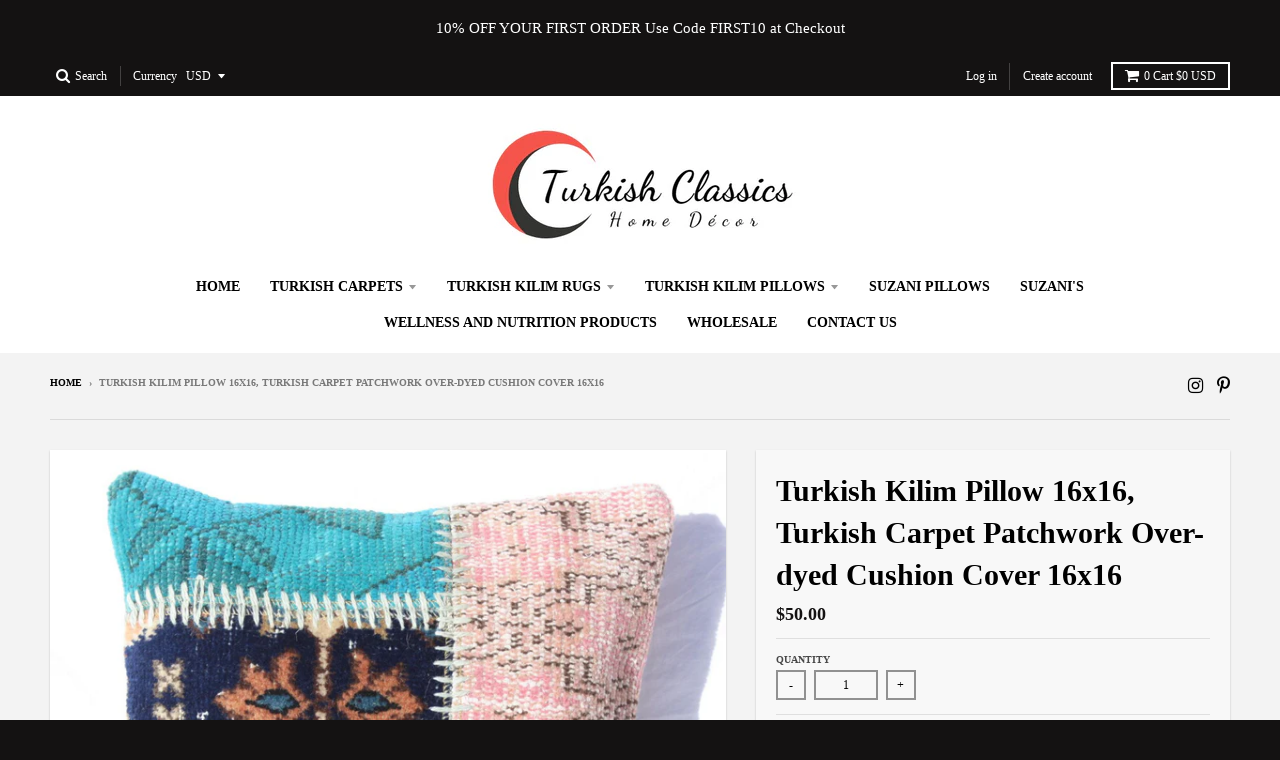

--- FILE ---
content_type: text/html; charset=utf-8
request_url: https://turkishclassics.com/products/turkish-kilim-pillow-16x16-turkish-carpet-patchwork-over-dyed-cushion-cover-16x16-5
body_size: 18520
content:
<!doctype html>
<!--[if IE 8]><html class="no-js lt-ie9" lang="en"> <![endif]-->
<!--[if IE 9 ]><html class="ie9 no-js"> <![endif]-->
<!--[if (gt IE 9)|!(IE)]><!--> <html class="no-js" lang="en"> <!--<![endif]-->
<head>
  <meta charset="utf-8">
  <meta http-equiv="X-UA-Compatible" content="IE=edge,chrome=1">
  <link rel="canonical" href="https://turkishclassics.com/products/turkish-kilim-pillow-16x16-turkish-carpet-patchwork-over-dyed-cushion-cover-16x16-5">
  <meta name="viewport" content="width=device-width,initial-scale=1">
  <meta name="theme-color" content="#141212">

  

  <title>
    Turkish Kilim Pillow 16x16, Turkish Carpet Patchwork Over-dyed Cushion &ndash; Turkish Classics
  </title>

  
    <meta name="description" content="Turkish Kilim Rug Pillow 16x16, Turkish Carpet Patchwork Over-dyed Cushion Cover 16x16, Handmade with a Handwoven 100% Wool Kilim Carpet Rug. Size 16 x 16, 40cm x 40cm. Antique Kilim Cushion, Patchwork, Overdyed, Over-dyed Carpet, Rug Pillow, Red, Green, Blue, Beige, Black, Orange, Floral Pillow, Throw Pillow, Square.">
  

  <meta property="og:site_name" content="Turkish Classics">
<meta property="og:url" content="https://turkishclassics.com/products/turkish-kilim-pillow-16x16-turkish-carpet-patchwork-over-dyed-cushion-cover-16x16-5">
<meta property="og:title" content="Turkish Kilim Pillow 16x16, Turkish Carpet Patchwork Over-dyed Cushion Cover 16x16">
<meta property="og:type" content="product">
<meta property="og:description" content="Turkish Kilim Rug Pillow 16x16, Turkish Carpet Patchwork Over-dyed Cushion Cover 16x16, Handmade with a Handwoven 100% Wool Kilim Carpet Rug. Size 16 x 16, 40cm x 40cm. Antique Kilim Cushion, Patchwork, Overdyed, Over-dyed Carpet, Rug Pillow, Red, Green, Blue, Beige, Black, Orange, Floral Pillow, Throw Pillow, Square."><meta property="og:price:amount" content="50.00">
  <meta property="og:price:currency" content="USD"><meta property="og:image" content="http://turkishclassics.com/cdn/shop/products/skc1169-011169_test_1200x1200.jpg?v=1524286012">
      <meta property="og:image:secure_url" content="https://turkishclassics.com/cdn/shop/products/skc1169-011169_test_1200x1200.jpg?v=1524286012">
      <meta property="og:image:width" content="1200">
      <meta property="og:image:height" content="1083"><meta property="og:image" content="http://turkishclassics.com/cdn/shop/products/skc1169-021169_test_1200x1200.jpg?v=1524286013">
      <meta property="og:image:secure_url" content="https://turkishclassics.com/cdn/shop/products/skc1169-021169_test_1200x1200.jpg?v=1524286013">
      <meta property="og:image:width" content="1200">
      <meta property="og:image:height" content="1090"><meta property="og:image" content="http://turkishclassics.com/cdn/shop/products/skc1169-031169_test_1200x1200.jpg?v=1524286014">
      <meta property="og:image:secure_url" content="https://turkishclassics.com/cdn/shop/products/skc1169-031169_test_1200x1200.jpg?v=1524286014">
      <meta property="og:image:width" content="1200">
      <meta property="og:image:height" content="1036">

<meta name="twitter:site" content="@">
<meta name="twitter:card" content="summary_large_image">
<meta name="twitter:title" content="Turkish Kilim Pillow 16x16, Turkish Carpet Patchwork Over-dyed Cushion Cover 16x16">
<meta name="twitter:description" content="Turkish Kilim Rug Pillow 16x16, Turkish Carpet Patchwork Over-dyed Cushion Cover 16x16, Handmade with a Handwoven 100% Wool Kilim Carpet Rug. Size 16 x 16, 40cm x 40cm. Antique Kilim Cushion, Patchwork, Overdyed, Over-dyed Carpet, Rug Pillow, Red, Green, Blue, Beige, Black, Orange, Floral Pillow, Throw Pillow, Square.">


  <script>window.performance && window.performance.mark && window.performance.mark('shopify.content_for_header.start');</script><meta name="facebook-domain-verification" content="i5tqbt7tijfdts6e71oz0bmyq0k01h">
<meta name="facebook-domain-verification" content="ez37puf111r7orn9wpio1cu5gitrqr">
<meta id="shopify-digital-wallet" name="shopify-digital-wallet" content="/31026286/digital_wallets/dialog">
<meta name="shopify-checkout-api-token" content="aa57e2b78a09411a83ef01e8fc0818ef">
<meta id="in-context-paypal-metadata" data-shop-id="31026286" data-venmo-supported="false" data-environment="production" data-locale="en_US" data-paypal-v4="true" data-currency="USD">
<link rel="alternate" type="application/json+oembed" href="https://turkishclassics.com/products/turkish-kilim-pillow-16x16-turkish-carpet-patchwork-over-dyed-cushion-cover-16x16-5.oembed">
<script async="async" src="/checkouts/internal/preloads.js?locale=en-US"></script>
<link rel="preconnect" href="https://shop.app" crossorigin="anonymous">
<script async="async" src="https://shop.app/checkouts/internal/preloads.js?locale=en-US&shop_id=31026286" crossorigin="anonymous"></script>
<script id="apple-pay-shop-capabilities" type="application/json">{"shopId":31026286,"countryCode":"US","currencyCode":"USD","merchantCapabilities":["supports3DS"],"merchantId":"gid:\/\/shopify\/Shop\/31026286","merchantName":"Turkish Classics","requiredBillingContactFields":["postalAddress","email"],"requiredShippingContactFields":["postalAddress","email"],"shippingType":"shipping","supportedNetworks":["visa","masterCard","amex","discover","elo","jcb"],"total":{"type":"pending","label":"Turkish Classics","amount":"1.00"},"shopifyPaymentsEnabled":true,"supportsSubscriptions":true}</script>
<script id="shopify-features" type="application/json">{"accessToken":"aa57e2b78a09411a83ef01e8fc0818ef","betas":["rich-media-storefront-analytics"],"domain":"turkishclassics.com","predictiveSearch":true,"shopId":31026286,"locale":"en"}</script>
<script>var Shopify = Shopify || {};
Shopify.shop = "turkish-classics.myshopify.com";
Shopify.locale = "en";
Shopify.currency = {"active":"USD","rate":"1.0"};
Shopify.country = "US";
Shopify.theme = {"name":"District","id":11415584828,"schema_name":"District","schema_version":"2.7.0","theme_store_id":735,"role":"main"};
Shopify.theme.handle = "null";
Shopify.theme.style = {"id":null,"handle":null};
Shopify.cdnHost = "turkishclassics.com/cdn";
Shopify.routes = Shopify.routes || {};
Shopify.routes.root = "/";</script>
<script type="module">!function(o){(o.Shopify=o.Shopify||{}).modules=!0}(window);</script>
<script>!function(o){function n(){var o=[];function n(){o.push(Array.prototype.slice.apply(arguments))}return n.q=o,n}var t=o.Shopify=o.Shopify||{};t.loadFeatures=n(),t.autoloadFeatures=n()}(window);</script>
<script>
  window.ShopifyPay = window.ShopifyPay || {};
  window.ShopifyPay.apiHost = "shop.app\/pay";
  window.ShopifyPay.redirectState = null;
</script>
<script id="shop-js-analytics" type="application/json">{"pageType":"product"}</script>
<script defer="defer" async type="module" src="//turkishclassics.com/cdn/shopifycloud/shop-js/modules/v2/client.init-shop-cart-sync_BT-GjEfc.en.esm.js"></script>
<script defer="defer" async type="module" src="//turkishclassics.com/cdn/shopifycloud/shop-js/modules/v2/chunk.common_D58fp_Oc.esm.js"></script>
<script defer="defer" async type="module" src="//turkishclassics.com/cdn/shopifycloud/shop-js/modules/v2/chunk.modal_xMitdFEc.esm.js"></script>
<script type="module">
  await import("//turkishclassics.com/cdn/shopifycloud/shop-js/modules/v2/client.init-shop-cart-sync_BT-GjEfc.en.esm.js");
await import("//turkishclassics.com/cdn/shopifycloud/shop-js/modules/v2/chunk.common_D58fp_Oc.esm.js");
await import("//turkishclassics.com/cdn/shopifycloud/shop-js/modules/v2/chunk.modal_xMitdFEc.esm.js");

  window.Shopify.SignInWithShop?.initShopCartSync?.({"fedCMEnabled":true,"windoidEnabled":true});

</script>
<script>
  window.Shopify = window.Shopify || {};
  if (!window.Shopify.featureAssets) window.Shopify.featureAssets = {};
  window.Shopify.featureAssets['shop-js'] = {"shop-cart-sync":["modules/v2/client.shop-cart-sync_DZOKe7Ll.en.esm.js","modules/v2/chunk.common_D58fp_Oc.esm.js","modules/v2/chunk.modal_xMitdFEc.esm.js"],"init-fed-cm":["modules/v2/client.init-fed-cm_B6oLuCjv.en.esm.js","modules/v2/chunk.common_D58fp_Oc.esm.js","modules/v2/chunk.modal_xMitdFEc.esm.js"],"shop-cash-offers":["modules/v2/client.shop-cash-offers_D2sdYoxE.en.esm.js","modules/v2/chunk.common_D58fp_Oc.esm.js","modules/v2/chunk.modal_xMitdFEc.esm.js"],"shop-login-button":["modules/v2/client.shop-login-button_QeVjl5Y3.en.esm.js","modules/v2/chunk.common_D58fp_Oc.esm.js","modules/v2/chunk.modal_xMitdFEc.esm.js"],"pay-button":["modules/v2/client.pay-button_DXTOsIq6.en.esm.js","modules/v2/chunk.common_D58fp_Oc.esm.js","modules/v2/chunk.modal_xMitdFEc.esm.js"],"shop-button":["modules/v2/client.shop-button_DQZHx9pm.en.esm.js","modules/v2/chunk.common_D58fp_Oc.esm.js","modules/v2/chunk.modal_xMitdFEc.esm.js"],"avatar":["modules/v2/client.avatar_BTnouDA3.en.esm.js"],"init-windoid":["modules/v2/client.init-windoid_CR1B-cfM.en.esm.js","modules/v2/chunk.common_D58fp_Oc.esm.js","modules/v2/chunk.modal_xMitdFEc.esm.js"],"init-shop-for-new-customer-accounts":["modules/v2/client.init-shop-for-new-customer-accounts_C_vY_xzh.en.esm.js","modules/v2/client.shop-login-button_QeVjl5Y3.en.esm.js","modules/v2/chunk.common_D58fp_Oc.esm.js","modules/v2/chunk.modal_xMitdFEc.esm.js"],"init-shop-email-lookup-coordinator":["modules/v2/client.init-shop-email-lookup-coordinator_BI7n9ZSv.en.esm.js","modules/v2/chunk.common_D58fp_Oc.esm.js","modules/v2/chunk.modal_xMitdFEc.esm.js"],"init-shop-cart-sync":["modules/v2/client.init-shop-cart-sync_BT-GjEfc.en.esm.js","modules/v2/chunk.common_D58fp_Oc.esm.js","modules/v2/chunk.modal_xMitdFEc.esm.js"],"shop-toast-manager":["modules/v2/client.shop-toast-manager_DiYdP3xc.en.esm.js","modules/v2/chunk.common_D58fp_Oc.esm.js","modules/v2/chunk.modal_xMitdFEc.esm.js"],"init-customer-accounts":["modules/v2/client.init-customer-accounts_D9ZNqS-Q.en.esm.js","modules/v2/client.shop-login-button_QeVjl5Y3.en.esm.js","modules/v2/chunk.common_D58fp_Oc.esm.js","modules/v2/chunk.modal_xMitdFEc.esm.js"],"init-customer-accounts-sign-up":["modules/v2/client.init-customer-accounts-sign-up_iGw4briv.en.esm.js","modules/v2/client.shop-login-button_QeVjl5Y3.en.esm.js","modules/v2/chunk.common_D58fp_Oc.esm.js","modules/v2/chunk.modal_xMitdFEc.esm.js"],"shop-follow-button":["modules/v2/client.shop-follow-button_CqMgW2wH.en.esm.js","modules/v2/chunk.common_D58fp_Oc.esm.js","modules/v2/chunk.modal_xMitdFEc.esm.js"],"checkout-modal":["modules/v2/client.checkout-modal_xHeaAweL.en.esm.js","modules/v2/chunk.common_D58fp_Oc.esm.js","modules/v2/chunk.modal_xMitdFEc.esm.js"],"shop-login":["modules/v2/client.shop-login_D91U-Q7h.en.esm.js","modules/v2/chunk.common_D58fp_Oc.esm.js","modules/v2/chunk.modal_xMitdFEc.esm.js"],"lead-capture":["modules/v2/client.lead-capture_BJmE1dJe.en.esm.js","modules/v2/chunk.common_D58fp_Oc.esm.js","modules/v2/chunk.modal_xMitdFEc.esm.js"],"payment-terms":["modules/v2/client.payment-terms_Ci9AEqFq.en.esm.js","modules/v2/chunk.common_D58fp_Oc.esm.js","modules/v2/chunk.modal_xMitdFEc.esm.js"]};
</script>
<script id="__st">var __st={"a":31026286,"offset":-18000,"reqid":"5e945503-d949-4b94-b9d3-d694d1d47cfa-1769042368","pageurl":"turkishclassics.com\/products\/turkish-kilim-pillow-16x16-turkish-carpet-patchwork-over-dyed-cushion-cover-16x16-5","u":"0878bc7ec1e2","p":"product","rtyp":"product","rid":626328141884};</script>
<script>window.ShopifyPaypalV4VisibilityTracking = true;</script>
<script id="captcha-bootstrap">!function(){'use strict';const t='contact',e='account',n='new_comment',o=[[t,t],['blogs',n],['comments',n],[t,'customer']],c=[[e,'customer_login'],[e,'guest_login'],[e,'recover_customer_password'],[e,'create_customer']],r=t=>t.map((([t,e])=>`form[action*='/${t}']:not([data-nocaptcha='true']) input[name='form_type'][value='${e}']`)).join(','),a=t=>()=>t?[...document.querySelectorAll(t)].map((t=>t.form)):[];function s(){const t=[...o],e=r(t);return a(e)}const i='password',u='form_key',d=['recaptcha-v3-token','g-recaptcha-response','h-captcha-response',i],f=()=>{try{return window.sessionStorage}catch{return}},m='__shopify_v',_=t=>t.elements[u];function p(t,e,n=!1){try{const o=window.sessionStorage,c=JSON.parse(o.getItem(e)),{data:r}=function(t){const{data:e,action:n}=t;return t[m]||n?{data:e,action:n}:{data:t,action:n}}(c);for(const[e,n]of Object.entries(r))t.elements[e]&&(t.elements[e].value=n);n&&o.removeItem(e)}catch(o){console.error('form repopulation failed',{error:o})}}const l='form_type',E='cptcha';function T(t){t.dataset[E]=!0}const w=window,h=w.document,L='Shopify',v='ce_forms',y='captcha';let A=!1;((t,e)=>{const n=(g='f06e6c50-85a8-45c8-87d0-21a2b65856fe',I='https://cdn.shopify.com/shopifycloud/storefront-forms-hcaptcha/ce_storefront_forms_captcha_hcaptcha.v1.5.2.iife.js',D={infoText:'Protected by hCaptcha',privacyText:'Privacy',termsText:'Terms'},(t,e,n)=>{const o=w[L][v],c=o.bindForm;if(c)return c(t,g,e,D).then(n);var r;o.q.push([[t,g,e,D],n]),r=I,A||(h.body.append(Object.assign(h.createElement('script'),{id:'captcha-provider',async:!0,src:r})),A=!0)});var g,I,D;w[L]=w[L]||{},w[L][v]=w[L][v]||{},w[L][v].q=[],w[L][y]=w[L][y]||{},w[L][y].protect=function(t,e){n(t,void 0,e),T(t)},Object.freeze(w[L][y]),function(t,e,n,w,h,L){const[v,y,A,g]=function(t,e,n){const i=e?o:[],u=t?c:[],d=[...i,...u],f=r(d),m=r(i),_=r(d.filter((([t,e])=>n.includes(e))));return[a(f),a(m),a(_),s()]}(w,h,L),I=t=>{const e=t.target;return e instanceof HTMLFormElement?e:e&&e.form},D=t=>v().includes(t);t.addEventListener('submit',(t=>{const e=I(t);if(!e)return;const n=D(e)&&!e.dataset.hcaptchaBound&&!e.dataset.recaptchaBound,o=_(e),c=g().includes(e)&&(!o||!o.value);(n||c)&&t.preventDefault(),c&&!n&&(function(t){try{if(!f())return;!function(t){const e=f();if(!e)return;const n=_(t);if(!n)return;const o=n.value;o&&e.removeItem(o)}(t);const e=Array.from(Array(32),(()=>Math.random().toString(36)[2])).join('');!function(t,e){_(t)||t.append(Object.assign(document.createElement('input'),{type:'hidden',name:u})),t.elements[u].value=e}(t,e),function(t,e){const n=f();if(!n)return;const o=[...t.querySelectorAll(`input[type='${i}']`)].map((({name:t})=>t)),c=[...d,...o],r={};for(const[a,s]of new FormData(t).entries())c.includes(a)||(r[a]=s);n.setItem(e,JSON.stringify({[m]:1,action:t.action,data:r}))}(t,e)}catch(e){console.error('failed to persist form',e)}}(e),e.submit())}));const S=(t,e)=>{t&&!t.dataset[E]&&(n(t,e.some((e=>e===t))),T(t))};for(const o of['focusin','change'])t.addEventListener(o,(t=>{const e=I(t);D(e)&&S(e,y())}));const B=e.get('form_key'),M=e.get(l),P=B&&M;t.addEventListener('DOMContentLoaded',(()=>{const t=y();if(P)for(const e of t)e.elements[l].value===M&&p(e,B);[...new Set([...A(),...v().filter((t=>'true'===t.dataset.shopifyCaptcha))])].forEach((e=>S(e,t)))}))}(h,new URLSearchParams(w.location.search),n,t,e,['guest_login'])})(!0,!0)}();</script>
<script integrity="sha256-4kQ18oKyAcykRKYeNunJcIwy7WH5gtpwJnB7kiuLZ1E=" data-source-attribution="shopify.loadfeatures" defer="defer" src="//turkishclassics.com/cdn/shopifycloud/storefront/assets/storefront/load_feature-a0a9edcb.js" crossorigin="anonymous"></script>
<script crossorigin="anonymous" defer="defer" src="//turkishclassics.com/cdn/shopifycloud/storefront/assets/shopify_pay/storefront-65b4c6d7.js?v=20250812"></script>
<script data-source-attribution="shopify.dynamic_checkout.dynamic.init">var Shopify=Shopify||{};Shopify.PaymentButton=Shopify.PaymentButton||{isStorefrontPortableWallets:!0,init:function(){window.Shopify.PaymentButton.init=function(){};var t=document.createElement("script");t.src="https://turkishclassics.com/cdn/shopifycloud/portable-wallets/latest/portable-wallets.en.js",t.type="module",document.head.appendChild(t)}};
</script>
<script data-source-attribution="shopify.dynamic_checkout.buyer_consent">
  function portableWalletsHideBuyerConsent(e){var t=document.getElementById("shopify-buyer-consent"),n=document.getElementById("shopify-subscription-policy-button");t&&n&&(t.classList.add("hidden"),t.setAttribute("aria-hidden","true"),n.removeEventListener("click",e))}function portableWalletsShowBuyerConsent(e){var t=document.getElementById("shopify-buyer-consent"),n=document.getElementById("shopify-subscription-policy-button");t&&n&&(t.classList.remove("hidden"),t.removeAttribute("aria-hidden"),n.addEventListener("click",e))}window.Shopify?.PaymentButton&&(window.Shopify.PaymentButton.hideBuyerConsent=portableWalletsHideBuyerConsent,window.Shopify.PaymentButton.showBuyerConsent=portableWalletsShowBuyerConsent);
</script>
<script data-source-attribution="shopify.dynamic_checkout.cart.bootstrap">document.addEventListener("DOMContentLoaded",(function(){function t(){return document.querySelector("shopify-accelerated-checkout-cart, shopify-accelerated-checkout")}if(t())Shopify.PaymentButton.init();else{new MutationObserver((function(e,n){t()&&(Shopify.PaymentButton.init(),n.disconnect())})).observe(document.body,{childList:!0,subtree:!0})}}));
</script>
<link id="shopify-accelerated-checkout-styles" rel="stylesheet" media="screen" href="https://turkishclassics.com/cdn/shopifycloud/portable-wallets/latest/accelerated-checkout-backwards-compat.css" crossorigin="anonymous">
<style id="shopify-accelerated-checkout-cart">
        #shopify-buyer-consent {
  margin-top: 1em;
  display: inline-block;
  width: 100%;
}

#shopify-buyer-consent.hidden {
  display: none;
}

#shopify-subscription-policy-button {
  background: none;
  border: none;
  padding: 0;
  text-decoration: underline;
  font-size: inherit;
  cursor: pointer;
}

#shopify-subscription-policy-button::before {
  box-shadow: none;
}

      </style>

<script>window.performance && window.performance.mark && window.performance.mark('shopify.content_for_header.end');</script>

  
  
  

  
  
  
  
  
    <link href="//fonts.googleapis.com/css?family=PT+Serif:400,400italic,700,700italic|" rel="stylesheet" type="text/css" media="all" />
  


  <link href="//turkishclassics.com/cdn/shop/t/5/assets/theme.scss.css?v=45339977705200869931674771266" rel="stylesheet" type="text/css" media="all" />

  
  <!-- /snippets/oldIE-js.liquid -->


<!--[if lt IE 9]>

<script src="//cdnjs.cloudflare.com/ajax/libs/html5shiv/3.7.2/html5shiv.min.js" type="text/javascript"></script>
<script src="//turkishclassics.com/cdn/shop/t/5/assets/respond.min.js?v=52248677837542619231519680864" type="text/javascript"></script>
<link href="//turkishclassics.com/cdn/shop/t/5/assets/respond-proxy.html" id="respond-proxy" rel="respond-proxy" />
<link href="//turkishclassics.com/search?q=343b8e2c9b5e4f9c3f9f01dfda9a0ec0" id="respond-redirect" rel="respond-redirect" />
<script src="//turkishclassics.com/search?q=343b8e2c9b5e4f9c3f9f01dfda9a0ec0" type="text/javascript"></script>
<![endif]-->

  <script>
    window.StyleHatch = window.StyleHatch || {};
    StyleHatch.Strings = {
      instagramAddToken: "Add your Instagram access token.",
      instagramInvalidToken: "The Instagram access token is invalid. Check to make sure you added the complete token.",
      instagramRateLimitToken: "Your store is currently over Instagram\u0026#39;s rate limit. Contact Style Hatch support for details.",
      addToCart: "Add to Cart",
      soldOut: "Sold Out",
      addressError: "Error looking up that address",
      addressNoResults: "No results for that address",
      addressQueryLimit: "You have exceeded the Google API usage limit. Consider upgrading to a \u003ca href=\"https:\/\/developers.google.com\/maps\/premium\/usage-limits\"\u003ePremium Plan\u003c\/a\u003e.",
      authError: "There was a problem authenticating your Google Maps account."
    }
    StyleHatch.currencyFormat = "${{amount}}";
    StyleHatch.ajaxCartEnable = true;
    // Post defer
    window.addEventListener('DOMContentLoaded', function() {
      (function( $ ) {
      

      
      
      })(jq223);
    });
    document.documentElement.className = document.documentElement.className.replace('no-js', 'js');
  </script>

  <script type="text/javascript">
    window.lazySizesConfig = window.lazySizesConfig || {};
    window.lazySizesConfig.expand = 1200;
    window.lazySizesConfig.loadMode = 3;
    window.lazySizesConfig.ricTimeout = 50;
  </script>
  <!--[if (gt IE 9)|!(IE)]><!--><script src="//turkishclassics.com/cdn/shop/t/5/assets/lazysizes.min.js?v=32691578816191578311519680864" async="async"></script><!--<![endif]-->
  <!--[if lte IE 9]><script src="//turkishclassics.com/cdn/shop/t/5/assets/lazysizes.min.js?v=32691578816191578311519680864"></script><![endif]-->
  <!--[if (gt IE 9)|!(IE)]><!--><script src="//turkishclassics.com/cdn/shop/t/5/assets/vendor.js?v=183859201010821466901519680865" defer="defer"></script><!--<![endif]-->
  <!--[if lte IE 9]><script src="//turkishclassics.com/cdn/shop/t/5/assets/vendor.js?v=183859201010821466901519680865"></script><![endif]-->
  
    <script>
StyleHatch.currencyConverter = true;
StyleHatch.shopCurrency = 'USD';
StyleHatch.defaultCurrency = 'USD';
// Formatting
StyleHatch.currencyConverterFormat = 'money_with_currency_format';
StyleHatch.moneyWithCurrencyFormat = "${{amount}} USD";
StyleHatch.moneyFormat = "${{amount}}";
</script>
<!--[if (gt IE 9)|!(IE)]><!--><script src="//cdn.shopify.com/s/javascripts/currencies.js" defer="defer"></script><!--<![endif]-->
<!--[if lte IE 9]><script src="//cdn.shopify.com/s/javascripts/currencies.js"></script><![endif]-->
<!--[if (gt IE 9)|!(IE)]><!--><script src="//turkishclassics.com/cdn/shop/t/5/assets/jquery.currencies.min.js?v=152637954936623000011519680864" defer="defer"></script><!--<![endif]-->
<!--[if lte IE 9]><script src="//turkishclassics.com/cdn/shop/t/5/assets/jquery.currencies.min.js?v=152637954936623000011519680864"></script><![endif]-->

  
  <!--[if (gt IE 9)|!(IE)]><!--><script src="//turkishclassics.com/cdn/shop/t/5/assets/theme.min.js?v=94364669119439669181522771811" defer="defer"></script><!--<![endif]-->
  <!--[if lte IE 9]><script src="//turkishclassics.com/cdn/shop/t/5/assets/theme.min.js?v=94364669119439669181522771811"></script><![endif]-->

<link href="https://monorail-edge.shopifysvc.com" rel="dns-prefetch">
<script>(function(){if ("sendBeacon" in navigator && "performance" in window) {try {var session_token_from_headers = performance.getEntriesByType('navigation')[0].serverTiming.find(x => x.name == '_s').description;} catch {var session_token_from_headers = undefined;}var session_cookie_matches = document.cookie.match(/_shopify_s=([^;]*)/);var session_token_from_cookie = session_cookie_matches && session_cookie_matches.length === 2 ? session_cookie_matches[1] : "";var session_token = session_token_from_headers || session_token_from_cookie || "";function handle_abandonment_event(e) {var entries = performance.getEntries().filter(function(entry) {return /monorail-edge.shopifysvc.com/.test(entry.name);});if (!window.abandonment_tracked && entries.length === 0) {window.abandonment_tracked = true;var currentMs = Date.now();var navigation_start = performance.timing.navigationStart;var payload = {shop_id: 31026286,url: window.location.href,navigation_start,duration: currentMs - navigation_start,session_token,page_type: "product"};window.navigator.sendBeacon("https://monorail-edge.shopifysvc.com/v1/produce", JSON.stringify({schema_id: "online_store_buyer_site_abandonment/1.1",payload: payload,metadata: {event_created_at_ms: currentMs,event_sent_at_ms: currentMs}}));}}window.addEventListener('pagehide', handle_abandonment_event);}}());</script>
<script id="web-pixels-manager-setup">(function e(e,d,r,n,o){if(void 0===o&&(o={}),!Boolean(null===(a=null===(i=window.Shopify)||void 0===i?void 0:i.analytics)||void 0===a?void 0:a.replayQueue)){var i,a;window.Shopify=window.Shopify||{};var t=window.Shopify;t.analytics=t.analytics||{};var s=t.analytics;s.replayQueue=[],s.publish=function(e,d,r){return s.replayQueue.push([e,d,r]),!0};try{self.performance.mark("wpm:start")}catch(e){}var l=function(){var e={modern:/Edge?\/(1{2}[4-9]|1[2-9]\d|[2-9]\d{2}|\d{4,})\.\d+(\.\d+|)|Firefox\/(1{2}[4-9]|1[2-9]\d|[2-9]\d{2}|\d{4,})\.\d+(\.\d+|)|Chrom(ium|e)\/(9{2}|\d{3,})\.\d+(\.\d+|)|(Maci|X1{2}).+ Version\/(15\.\d+|(1[6-9]|[2-9]\d|\d{3,})\.\d+)([,.]\d+|)( \(\w+\)|)( Mobile\/\w+|) Safari\/|Chrome.+OPR\/(9{2}|\d{3,})\.\d+\.\d+|(CPU[ +]OS|iPhone[ +]OS|CPU[ +]iPhone|CPU IPhone OS|CPU iPad OS)[ +]+(15[._]\d+|(1[6-9]|[2-9]\d|\d{3,})[._]\d+)([._]\d+|)|Android:?[ /-](13[3-9]|1[4-9]\d|[2-9]\d{2}|\d{4,})(\.\d+|)(\.\d+|)|Android.+Firefox\/(13[5-9]|1[4-9]\d|[2-9]\d{2}|\d{4,})\.\d+(\.\d+|)|Android.+Chrom(ium|e)\/(13[3-9]|1[4-9]\d|[2-9]\d{2}|\d{4,})\.\d+(\.\d+|)|SamsungBrowser\/([2-9]\d|\d{3,})\.\d+/,legacy:/Edge?\/(1[6-9]|[2-9]\d|\d{3,})\.\d+(\.\d+|)|Firefox\/(5[4-9]|[6-9]\d|\d{3,})\.\d+(\.\d+|)|Chrom(ium|e)\/(5[1-9]|[6-9]\d|\d{3,})\.\d+(\.\d+|)([\d.]+$|.*Safari\/(?![\d.]+ Edge\/[\d.]+$))|(Maci|X1{2}).+ Version\/(10\.\d+|(1[1-9]|[2-9]\d|\d{3,})\.\d+)([,.]\d+|)( \(\w+\)|)( Mobile\/\w+|) Safari\/|Chrome.+OPR\/(3[89]|[4-9]\d|\d{3,})\.\d+\.\d+|(CPU[ +]OS|iPhone[ +]OS|CPU[ +]iPhone|CPU IPhone OS|CPU iPad OS)[ +]+(10[._]\d+|(1[1-9]|[2-9]\d|\d{3,})[._]\d+)([._]\d+|)|Android:?[ /-](13[3-9]|1[4-9]\d|[2-9]\d{2}|\d{4,})(\.\d+|)(\.\d+|)|Mobile Safari.+OPR\/([89]\d|\d{3,})\.\d+\.\d+|Android.+Firefox\/(13[5-9]|1[4-9]\d|[2-9]\d{2}|\d{4,})\.\d+(\.\d+|)|Android.+Chrom(ium|e)\/(13[3-9]|1[4-9]\d|[2-9]\d{2}|\d{4,})\.\d+(\.\d+|)|Android.+(UC? ?Browser|UCWEB|U3)[ /]?(15\.([5-9]|\d{2,})|(1[6-9]|[2-9]\d|\d{3,})\.\d+)\.\d+|SamsungBrowser\/(5\.\d+|([6-9]|\d{2,})\.\d+)|Android.+MQ{2}Browser\/(14(\.(9|\d{2,})|)|(1[5-9]|[2-9]\d|\d{3,})(\.\d+|))(\.\d+|)|K[Aa][Ii]OS\/(3\.\d+|([4-9]|\d{2,})\.\d+)(\.\d+|)/},d=e.modern,r=e.legacy,n=navigator.userAgent;return n.match(d)?"modern":n.match(r)?"legacy":"unknown"}(),u="modern"===l?"modern":"legacy",c=(null!=n?n:{modern:"",legacy:""})[u],f=function(e){return[e.baseUrl,"/wpm","/b",e.hashVersion,"modern"===e.buildTarget?"m":"l",".js"].join("")}({baseUrl:d,hashVersion:r,buildTarget:u}),m=function(e){var d=e.version,r=e.bundleTarget,n=e.surface,o=e.pageUrl,i=e.monorailEndpoint;return{emit:function(e){var a=e.status,t=e.errorMsg,s=(new Date).getTime(),l=JSON.stringify({metadata:{event_sent_at_ms:s},events:[{schema_id:"web_pixels_manager_load/3.1",payload:{version:d,bundle_target:r,page_url:o,status:a,surface:n,error_msg:t},metadata:{event_created_at_ms:s}}]});if(!i)return console&&console.warn&&console.warn("[Web Pixels Manager] No Monorail endpoint provided, skipping logging."),!1;try{return self.navigator.sendBeacon.bind(self.navigator)(i,l)}catch(e){}var u=new XMLHttpRequest;try{return u.open("POST",i,!0),u.setRequestHeader("Content-Type","text/plain"),u.send(l),!0}catch(e){return console&&console.warn&&console.warn("[Web Pixels Manager] Got an unhandled error while logging to Monorail."),!1}}}}({version:r,bundleTarget:l,surface:e.surface,pageUrl:self.location.href,monorailEndpoint:e.monorailEndpoint});try{o.browserTarget=l,function(e){var d=e.src,r=e.async,n=void 0===r||r,o=e.onload,i=e.onerror,a=e.sri,t=e.scriptDataAttributes,s=void 0===t?{}:t,l=document.createElement("script"),u=document.querySelector("head"),c=document.querySelector("body");if(l.async=n,l.src=d,a&&(l.integrity=a,l.crossOrigin="anonymous"),s)for(var f in s)if(Object.prototype.hasOwnProperty.call(s,f))try{l.dataset[f]=s[f]}catch(e){}if(o&&l.addEventListener("load",o),i&&l.addEventListener("error",i),u)u.appendChild(l);else{if(!c)throw new Error("Did not find a head or body element to append the script");c.appendChild(l)}}({src:f,async:!0,onload:function(){if(!function(){var e,d;return Boolean(null===(d=null===(e=window.Shopify)||void 0===e?void 0:e.analytics)||void 0===d?void 0:d.initialized)}()){var d=window.webPixelsManager.init(e)||void 0;if(d){var r=window.Shopify.analytics;r.replayQueue.forEach((function(e){var r=e[0],n=e[1],o=e[2];d.publishCustomEvent(r,n,o)})),r.replayQueue=[],r.publish=d.publishCustomEvent,r.visitor=d.visitor,r.initialized=!0}}},onerror:function(){return m.emit({status:"failed",errorMsg:"".concat(f," has failed to load")})},sri:function(e){var d=/^sha384-[A-Za-z0-9+/=]+$/;return"string"==typeof e&&d.test(e)}(c)?c:"",scriptDataAttributes:o}),m.emit({status:"loading"})}catch(e){m.emit({status:"failed",errorMsg:(null==e?void 0:e.message)||"Unknown error"})}}})({shopId: 31026286,storefrontBaseUrl: "https://turkishclassics.com",extensionsBaseUrl: "https://extensions.shopifycdn.com/cdn/shopifycloud/web-pixels-manager",monorailEndpoint: "https://monorail-edge.shopifysvc.com/unstable/produce_batch",surface: "storefront-renderer",enabledBetaFlags: ["2dca8a86"],webPixelsConfigList: [{"id":"1353318460","configuration":"{\"tagID\":\"2614446953162\"}","eventPayloadVersion":"v1","runtimeContext":"STRICT","scriptVersion":"18031546ee651571ed29edbe71a3550b","type":"APP","apiClientId":3009811,"privacyPurposes":["ANALYTICS","MARKETING","SALE_OF_DATA"],"dataSharingAdjustments":{"protectedCustomerApprovalScopes":["read_customer_address","read_customer_email","read_customer_name","read_customer_personal_data","read_customer_phone"]}},{"id":"170098748","configuration":"{\"pixel_id\":\"186809436995898\",\"pixel_type\":\"facebook_pixel\",\"metaapp_system_user_token\":\"-\"}","eventPayloadVersion":"v1","runtimeContext":"OPEN","scriptVersion":"ca16bc87fe92b6042fbaa3acc2fbdaa6","type":"APP","apiClientId":2329312,"privacyPurposes":["ANALYTICS","MARKETING","SALE_OF_DATA"],"dataSharingAdjustments":{"protectedCustomerApprovalScopes":["read_customer_address","read_customer_email","read_customer_name","read_customer_personal_data","read_customer_phone"]}},{"id":"shopify-app-pixel","configuration":"{}","eventPayloadVersion":"v1","runtimeContext":"STRICT","scriptVersion":"0450","apiClientId":"shopify-pixel","type":"APP","privacyPurposes":["ANALYTICS","MARKETING"]},{"id":"shopify-custom-pixel","eventPayloadVersion":"v1","runtimeContext":"LAX","scriptVersion":"0450","apiClientId":"shopify-pixel","type":"CUSTOM","privacyPurposes":["ANALYTICS","MARKETING"]}],isMerchantRequest: false,initData: {"shop":{"name":"Turkish Classics","paymentSettings":{"currencyCode":"USD"},"myshopifyDomain":"turkish-classics.myshopify.com","countryCode":"US","storefrontUrl":"https:\/\/turkishclassics.com"},"customer":null,"cart":null,"checkout":null,"productVariants":[{"price":{"amount":50.0,"currencyCode":"USD"},"product":{"title":"Turkish Kilim Pillow 16x16, Turkish Carpet Patchwork Over-dyed Cushion Cover 16x16","vendor":"Turkish Classics","id":"626328141884","untranslatedTitle":"Turkish Kilim Pillow 16x16, Turkish Carpet Patchwork Over-dyed Cushion Cover 16x16","url":"\/products\/turkish-kilim-pillow-16x16-turkish-carpet-patchwork-over-dyed-cushion-cover-16x16-5","type":"Turkish Kilim Pillow"},"id":"7644694347836","image":{"src":"\/\/turkishclassics.com\/cdn\/shop\/products\/skc1169-011169_test.jpg?v=1524286012"},"sku":"SKC1169","title":"Default Title","untranslatedTitle":"Default Title"}],"purchasingCompany":null},},"https://turkishclassics.com/cdn","fcfee988w5aeb613cpc8e4bc33m6693e112",{"modern":"","legacy":""},{"shopId":"31026286","storefrontBaseUrl":"https:\/\/turkishclassics.com","extensionBaseUrl":"https:\/\/extensions.shopifycdn.com\/cdn\/shopifycloud\/web-pixels-manager","surface":"storefront-renderer","enabledBetaFlags":"[\"2dca8a86\"]","isMerchantRequest":"false","hashVersion":"fcfee988w5aeb613cpc8e4bc33m6693e112","publish":"custom","events":"[[\"page_viewed\",{}],[\"product_viewed\",{\"productVariant\":{\"price\":{\"amount\":50.0,\"currencyCode\":\"USD\"},\"product\":{\"title\":\"Turkish Kilim Pillow 16x16, Turkish Carpet Patchwork Over-dyed Cushion Cover 16x16\",\"vendor\":\"Turkish Classics\",\"id\":\"626328141884\",\"untranslatedTitle\":\"Turkish Kilim Pillow 16x16, Turkish Carpet Patchwork Over-dyed Cushion Cover 16x16\",\"url\":\"\/products\/turkish-kilim-pillow-16x16-turkish-carpet-patchwork-over-dyed-cushion-cover-16x16-5\",\"type\":\"Turkish Kilim Pillow\"},\"id\":\"7644694347836\",\"image\":{\"src\":\"\/\/turkishclassics.com\/cdn\/shop\/products\/skc1169-011169_test.jpg?v=1524286012\"},\"sku\":\"SKC1169\",\"title\":\"Default Title\",\"untranslatedTitle\":\"Default Title\"}}]]"});</script><script>
  window.ShopifyAnalytics = window.ShopifyAnalytics || {};
  window.ShopifyAnalytics.meta = window.ShopifyAnalytics.meta || {};
  window.ShopifyAnalytics.meta.currency = 'USD';
  var meta = {"product":{"id":626328141884,"gid":"gid:\/\/shopify\/Product\/626328141884","vendor":"Turkish Classics","type":"Turkish Kilim Pillow","handle":"turkish-kilim-pillow-16x16-turkish-carpet-patchwork-over-dyed-cushion-cover-16x16-5","variants":[{"id":7644694347836,"price":5000,"name":"Turkish Kilim Pillow 16x16, Turkish Carpet Patchwork Over-dyed Cushion Cover 16x16","public_title":null,"sku":"SKC1169"}],"remote":false},"page":{"pageType":"product","resourceType":"product","resourceId":626328141884,"requestId":"5e945503-d949-4b94-b9d3-d694d1d47cfa-1769042368"}};
  for (var attr in meta) {
    window.ShopifyAnalytics.meta[attr] = meta[attr];
  }
</script>
<script class="analytics">
  (function () {
    var customDocumentWrite = function(content) {
      var jquery = null;

      if (window.jQuery) {
        jquery = window.jQuery;
      } else if (window.Checkout && window.Checkout.$) {
        jquery = window.Checkout.$;
      }

      if (jquery) {
        jquery('body').append(content);
      }
    };

    var hasLoggedConversion = function(token) {
      if (token) {
        return document.cookie.indexOf('loggedConversion=' + token) !== -1;
      }
      return false;
    }

    var setCookieIfConversion = function(token) {
      if (token) {
        var twoMonthsFromNow = new Date(Date.now());
        twoMonthsFromNow.setMonth(twoMonthsFromNow.getMonth() + 2);

        document.cookie = 'loggedConversion=' + token + '; expires=' + twoMonthsFromNow;
      }
    }

    var trekkie = window.ShopifyAnalytics.lib = window.trekkie = window.trekkie || [];
    if (trekkie.integrations) {
      return;
    }
    trekkie.methods = [
      'identify',
      'page',
      'ready',
      'track',
      'trackForm',
      'trackLink'
    ];
    trekkie.factory = function(method) {
      return function() {
        var args = Array.prototype.slice.call(arguments);
        args.unshift(method);
        trekkie.push(args);
        return trekkie;
      };
    };
    for (var i = 0; i < trekkie.methods.length; i++) {
      var key = trekkie.methods[i];
      trekkie[key] = trekkie.factory(key);
    }
    trekkie.load = function(config) {
      trekkie.config = config || {};
      trekkie.config.initialDocumentCookie = document.cookie;
      var first = document.getElementsByTagName('script')[0];
      var script = document.createElement('script');
      script.type = 'text/javascript';
      script.onerror = function(e) {
        var scriptFallback = document.createElement('script');
        scriptFallback.type = 'text/javascript';
        scriptFallback.onerror = function(error) {
                var Monorail = {
      produce: function produce(monorailDomain, schemaId, payload) {
        var currentMs = new Date().getTime();
        var event = {
          schema_id: schemaId,
          payload: payload,
          metadata: {
            event_created_at_ms: currentMs,
            event_sent_at_ms: currentMs
          }
        };
        return Monorail.sendRequest("https://" + monorailDomain + "/v1/produce", JSON.stringify(event));
      },
      sendRequest: function sendRequest(endpointUrl, payload) {
        // Try the sendBeacon API
        if (window && window.navigator && typeof window.navigator.sendBeacon === 'function' && typeof window.Blob === 'function' && !Monorail.isIos12()) {
          var blobData = new window.Blob([payload], {
            type: 'text/plain'
          });

          if (window.navigator.sendBeacon(endpointUrl, blobData)) {
            return true;
          } // sendBeacon was not successful

        } // XHR beacon

        var xhr = new XMLHttpRequest();

        try {
          xhr.open('POST', endpointUrl);
          xhr.setRequestHeader('Content-Type', 'text/plain');
          xhr.send(payload);
        } catch (e) {
          console.log(e);
        }

        return false;
      },
      isIos12: function isIos12() {
        return window.navigator.userAgent.lastIndexOf('iPhone; CPU iPhone OS 12_') !== -1 || window.navigator.userAgent.lastIndexOf('iPad; CPU OS 12_') !== -1;
      }
    };
    Monorail.produce('monorail-edge.shopifysvc.com',
      'trekkie_storefront_load_errors/1.1',
      {shop_id: 31026286,
      theme_id: 11415584828,
      app_name: "storefront",
      context_url: window.location.href,
      source_url: "//turkishclassics.com/cdn/s/trekkie.storefront.9615f8e10e499e09ff0451d383e936edfcfbbf47.min.js"});

        };
        scriptFallback.async = true;
        scriptFallback.src = '//turkishclassics.com/cdn/s/trekkie.storefront.9615f8e10e499e09ff0451d383e936edfcfbbf47.min.js';
        first.parentNode.insertBefore(scriptFallback, first);
      };
      script.async = true;
      script.src = '//turkishclassics.com/cdn/s/trekkie.storefront.9615f8e10e499e09ff0451d383e936edfcfbbf47.min.js';
      first.parentNode.insertBefore(script, first);
    };
    trekkie.load(
      {"Trekkie":{"appName":"storefront","development":false,"defaultAttributes":{"shopId":31026286,"isMerchantRequest":null,"themeId":11415584828,"themeCityHash":"16069668291865223223","contentLanguage":"en","currency":"USD","eventMetadataId":"9d0bf2b1-dd07-4581-9014-e9e97f2fff23"},"isServerSideCookieWritingEnabled":true,"monorailRegion":"shop_domain","enabledBetaFlags":["65f19447"]},"Session Attribution":{},"S2S":{"facebookCapiEnabled":true,"source":"trekkie-storefront-renderer","apiClientId":580111}}
    );

    var loaded = false;
    trekkie.ready(function() {
      if (loaded) return;
      loaded = true;

      window.ShopifyAnalytics.lib = window.trekkie;

      var originalDocumentWrite = document.write;
      document.write = customDocumentWrite;
      try { window.ShopifyAnalytics.merchantGoogleAnalytics.call(this); } catch(error) {};
      document.write = originalDocumentWrite;

      window.ShopifyAnalytics.lib.page(null,{"pageType":"product","resourceType":"product","resourceId":626328141884,"requestId":"5e945503-d949-4b94-b9d3-d694d1d47cfa-1769042368","shopifyEmitted":true});

      var match = window.location.pathname.match(/checkouts\/(.+)\/(thank_you|post_purchase)/)
      var token = match? match[1]: undefined;
      if (!hasLoggedConversion(token)) {
        setCookieIfConversion(token);
        window.ShopifyAnalytics.lib.track("Viewed Product",{"currency":"USD","variantId":7644694347836,"productId":626328141884,"productGid":"gid:\/\/shopify\/Product\/626328141884","name":"Turkish Kilim Pillow 16x16, Turkish Carpet Patchwork Over-dyed Cushion Cover 16x16","price":"50.00","sku":"SKC1169","brand":"Turkish Classics","variant":null,"category":"Turkish Kilim Pillow","nonInteraction":true,"remote":false},undefined,undefined,{"shopifyEmitted":true});
      window.ShopifyAnalytics.lib.track("monorail:\/\/trekkie_storefront_viewed_product\/1.1",{"currency":"USD","variantId":7644694347836,"productId":626328141884,"productGid":"gid:\/\/shopify\/Product\/626328141884","name":"Turkish Kilim Pillow 16x16, Turkish Carpet Patchwork Over-dyed Cushion Cover 16x16","price":"50.00","sku":"SKC1169","brand":"Turkish Classics","variant":null,"category":"Turkish Kilim Pillow","nonInteraction":true,"remote":false,"referer":"https:\/\/turkishclassics.com\/products\/turkish-kilim-pillow-16x16-turkish-carpet-patchwork-over-dyed-cushion-cover-16x16-5"});
      }
    });


        var eventsListenerScript = document.createElement('script');
        eventsListenerScript.async = true;
        eventsListenerScript.src = "//turkishclassics.com/cdn/shopifycloud/storefront/assets/shop_events_listener-3da45d37.js";
        document.getElementsByTagName('head')[0].appendChild(eventsListenerScript);

})();</script>
<script
  defer
  src="https://turkishclassics.com/cdn/shopifycloud/perf-kit/shopify-perf-kit-3.0.4.min.js"
  data-application="storefront-renderer"
  data-shop-id="31026286"
  data-render-region="gcp-us-central1"
  data-page-type="product"
  data-theme-instance-id="11415584828"
  data-theme-name="District"
  data-theme-version="2.7.0"
  data-monorail-region="shop_domain"
  data-resource-timing-sampling-rate="10"
  data-shs="true"
  data-shs-beacon="true"
  data-shs-export-with-fetch="true"
  data-shs-logs-sample-rate="1"
  data-shs-beacon-endpoint="https://turkishclassics.com/api/collect"
></script>
</head>

<body id="turkish-kilim-pillow-16x16-turkish-carpet-patchwork-over-dyed-cushion" class="template-product" data-template-directory="" data-template="product" >

  <div id="page">
    <div id="shopify-section-promos" class="shopify-section promos"><div data-section-id="promos" data-section-type="promos-section" data-scroll-lock="false">
  
    
    
<header id="block-1482143996282" class="promo-bar promo-bar-1482143996282 align-center size-large placement-top"
            data-type="announcement-bar"
            
            data-hide-delay="no-delay"
            
            data-bar-placement="top"
            data-show-for="both"
            data-homepage-limit="false"
            >
            
              <span class="promo-bar-text">10% OFF YOUR FIRST ORDER  Use Code FIRST10 at Checkout</span>
            
          </header>
          <style>
            header.promo-bar-1482143996282 span.promo-bar-text {
              background-color: #141212;
              color: #ffffff;
            }
            header.promo-bar-1482143996282 a {
              color: #ffffff;
            }
          </style>

    
    

    
    

  
</div>


</div>
    <header class="util">
  <div class="wrapper">

    <div class="search-wrapper">
      <!-- /snippets/search-bar.liquid -->


<form action="/search" method="get" class="input-group search-bar" role="search">
  <div class="icon-wrapper">
    <span class="icon-fallback-text">
      <span class="icon icon-search" aria-hidden="true"></span>
      <span class="fallback-text">Search</span>
    </span>
  </div>
  <div class="input-wrapper">
    <input type="search" name="q" value="" placeholder="Search our store" class="input-group-field" aria-label="Search our store">
  </div>
  <div class="button-wrapper">
    <span class="input-group-btn">
      <button type="button" class="btn icon-fallback-text">
        <span class="icon icon-close" aria-hidden="true"></span>
        <span class="fallback-text">Close menu</span>
      </button>
    </span>
  </div>
</form>
    </div>

    <div class="left-wrapper">
      <ul class="text-links">
        <li class="mobile-menu">
          <a href="#menu" class="toggle-menu menu-link">
            <span class="icon-text">
              <span class="icon icon-menu" aria-hidden="true"></span>
              <span class="text" data-close-text="Close menu">Menu</span>
            </span>
          </a>
        </li>
        <li>
          <a href="#" class="search">
            <span class="icon-text">
              <span class="icon icon-search" aria-hidden="true"></span>
              <span class="text">Search</span>
            </span>
          </a>
        </li>
      </ul>
      
      
        <div class="currency-picker-contain">
  <label>Currency</label>
  <select class="currency-picker" name="currencies">
  
  
  <option value="USD" selected="selected">USD</option>
  
    
  
    
    <option value="CAD">CAD</option>
    
  
    
    <option value="GBP">GBP</option>
    
  
    
    <option value="EUR">EUR</option>
    
  
    
    <option value="JPY">JPY</option>
    
  
    
    <option value="TRY">TRY</option>
    
  
  </select>
</div>

      
    </div>

    <div class="right-wrapper">
      
      
        <!-- /snippets/accounts-nav.liquid -->
<ul class="text-links">
  
    <li>
      <a href="/account/login" id="customer_login_link">Log in</a>
    </li>
    <li>
      <a href="/account/register" id="customer_register_link">Create account</a>
    </li>
  
</ul>
      
      
      <a href="/cart" id="CartButton">
        <span class="icon-fallback-text">
          <span class="icon icon-cart" aria-hidden="true"></span>
        </span>
        <span id="CartCount">0</span>
        Cart
        <span id="CartCost" class="money"></span>

      </a>
      
        <!-- /snippets/cart-preview.liquid -->
<div class="cart-preview">
  <div class="cart-preview-title">
    Added to Cart
  </div>
  <div class="product-container">
    <div class="box product">
      <figure>
        <a href="#" class="product-image"></a>
        <figcaption>
          <a href="#" class="product-title"></a>
          <ul class="product-variant options"></ul>
          <span class="product-price price money"></span>
        </figcaption>
      </figure>
    </div>
  </div>
  <div class="cart-preview-total">
    
    <div class="count plural">You have <span class="item-count"></span> items in your cart</div>
    <div class="count singular">You have <span class="item-count">1</span> item in your cart</div>
    <div class="label">Total</div>
    <div class="total-price total"><span class="money"></span></div>
  </div>
  <a href="/cart" class="button solid">Check Out</a>
  <a href="#continue" class="button outline continue-shopping">Continue Shopping</a>
</div>
      
    </div>
  </div>
</header>

    <div id="shopify-section-header" class="shopify-section header"><div data-section-id="header" data-section-type="header-section">
  <div class="site-header-wrapper">
    <header class="site-header minimal full-width" data-scroll-lock="none" role="banner">

      <div class="wrapper">
        <div class="logo-nav-contain layout-vertical">
          
          <div class="logo-contain">
            
              <div class="site-logo has-image" itemscope itemtype="http://schema.org/Organization">
            
              
                <a href="/" itemprop="url" class="logo-image">
                  
                  
                  
                  <img src="//turkishclassics.com/cdn/shop/files/logo_DESIGN_RED_BK_DARKER_320x.jpg?v=1613725965"
                    srcset="//turkishclassics.com/cdn/shop/files/logo_DESIGN_RED_BK_DARKER_320x.jpg?v=1613725965 1x
                            "
                    alt="Turkish Classics">
                </a>
              
            
              </div>
            
          </div>

          <nav class="nav-bar" role="navigation">
            <ul class="site-nav" role="menubar">
  
  
    <li class="" role="presentation">
      <a href="/"  role="menuitem">Home</a>
      
    </li>
  
    <li class="has-dropdown " role="presentation">
      <a href="/collections/turkish-carpets" aria-haspopup="true" aria-expanded="false" role="menuitem">Turkish Carpets</a>
      
        <ul class="dropdown" aria-hidden="true" role="menu">
          
          
            <li class="" role="presentation">
              <a href="/collections/turkish-carpets/Size_2x3-3x5" role="menuitem"  tabindex="-1">2x3-3x5</a>
              
            </li>
          
            <li class="" role="presentation">
              <a href="/collections/turkish-carpets/Size_4x6-5x8" role="menuitem"  tabindex="-1">4x6-5x8</a>
              
            </li>
          
            <li class="" role="presentation">
              <a href="/collections/turkish-carpets/Size_6x9-10x13" role="menuitem"  tabindex="-1">6x9-10x13</a>
              
            </li>
          
            <li class="" role="presentation">
              <a href="/collections/turkish-carpets/Size_Runner" role="menuitem"  tabindex="-1">Runner Carpets</a>
              
            </li>
          
        </ul>
      
    </li>
  
    <li class="has-dropdown " role="presentation">
      <a href="/collections/turkish-kilim-rugs" aria-haspopup="true" aria-expanded="false" role="menuitem">Turkish Kilim Rugs</a>
      
        <ul class="dropdown" aria-hidden="true" role="menu">
          
          
            <li class="" role="presentation">
              <a href="/collections/turkish-kilim-rugs/Size_2x3-3x5" role="menuitem"  tabindex="-1">2x3-3x5</a>
              
            </li>
          
            <li class="" role="presentation">
              <a href="/collections/turkish-kilim-rugs/Size_4x6-5x8" role="menuitem"  tabindex="-1">4x6-5x8</a>
              
            </li>
          
            <li class="" role="presentation">
              <a href="/collections/turkish-kilim-rugs/Size_6x9-10x13" role="menuitem"  tabindex="-1">6x9-10x13</a>
              
            </li>
          
            <li class="" role="presentation">
              <a href="/collections/turkish-kilim-rugs/Size_Runner" role="menuitem"  tabindex="-1">Runner Rugs</a>
              
            </li>
          
        </ul>
      
    </li>
  
    <li class="has-dropdown " role="presentation">
      <a href="/collections/kilim-rug" aria-haspopup="true" aria-expanded="false" role="menuitem">Turkish Kilim Pillows</a>
      
        <ul class="dropdown" aria-hidden="true" role="menu">
          
          
            <li class="" role="presentation">
              <a href="/collections/kilim-rug/Size_16x16" role="menuitem"  tabindex="-1">16x16</a>
              
            </li>
          
            <li class="" role="presentation">
              <a href="/collections/kilim-rug/Size_Lumbar-20x14" role="menuitem"  tabindex="-1">Lumbar 20x14</a>
              
            </li>
          
            <li class="" role="presentation">
              <a href="/collections/kilim-rug/Size_Lumbar-24x16" role="menuitem"  tabindex="-1">Lumbar 24x16</a>
              
            </li>
          
            <li class="" role="presentation">
              <a href="/collections/kilim-rug/Floor-Cushions" role="menuitem"  tabindex="-1">Floor Cushions </a>
              
            </li>
          
        </ul>
      
    </li>
  
    <li class="" role="presentation">
      <a href="/collections/suzani-pillows"  role="menuitem">Suzani Pillows</a>
      
    </li>
  
    <li class="" role="presentation">
      <a href="/collections/suzani-bedspreads"  role="menuitem">Suzani&#39;s</a>
      
    </li>
  
    <li class="" role="presentation">
      <a href="/collections/wellness-and-nutritional-products/Wellness-and-Nutrition"  role="menuitem">Wellness and Nutrition Products</a>
      
    </li>
  
    <li class="" role="presentation">
      <a href="/collections/wholesale"  role="menuitem">Wholesale</a>
      
    </li>
  
    <li class="" role="presentation">
      <a href="/pages/contact-us"  role="menuitem">Contact Us</a>
      
    </li>
  
</ul>

          </nav>
        </div>

      </div>
    </header>
  </div>
</div>

<nav id="menu" class="panel" role="navigation">
  <div class="search">
    <!-- /snippets/search-bar.liquid -->


<form action="/search" method="get" class="input-group search-bar" role="search">
  <div class="icon-wrapper">
    <span class="icon-fallback-text">
      <span class="icon icon-search" aria-hidden="true"></span>
      <span class="fallback-text">Search</span>
    </span>
  </div>
  <div class="input-wrapper">
    <input type="search" name="q" value="" placeholder="Search our store" class="input-group-field" aria-label="Search our store">
  </div>
  <div class="button-wrapper">
    <span class="input-group-btn">
      <button type="button" class="btn icon-fallback-text">
        <span class="icon icon-close" aria-hidden="true"></span>
        <span class="fallback-text">Close menu</span>
      </button>
    </span>
  </div>
</form>
  </div>

  <ul class="site-nav" role="menubar">
  
  
    <li class="" role="presentation">
      <a href="/"  role="menuitem">Home</a>
      
    </li>
  
    <li class="has-dropdown " role="presentation">
      <a href="/collections/turkish-carpets" aria-haspopup="true" aria-expanded="false" role="menuitem">Turkish Carpets</a>
      
        <ul class="dropdown" aria-hidden="true" role="menu">
          
          
            <li class="" role="presentation">
              <a href="/collections/turkish-carpets/Size_2x3-3x5" role="menuitem"  tabindex="-1">2x3-3x5</a>
              
            </li>
          
            <li class="" role="presentation">
              <a href="/collections/turkish-carpets/Size_4x6-5x8" role="menuitem"  tabindex="-1">4x6-5x8</a>
              
            </li>
          
            <li class="" role="presentation">
              <a href="/collections/turkish-carpets/Size_6x9-10x13" role="menuitem"  tabindex="-1">6x9-10x13</a>
              
            </li>
          
            <li class="" role="presentation">
              <a href="/collections/turkish-carpets/Size_Runner" role="menuitem"  tabindex="-1">Runner Carpets</a>
              
            </li>
          
        </ul>
      
    </li>
  
    <li class="has-dropdown " role="presentation">
      <a href="/collections/turkish-kilim-rugs" aria-haspopup="true" aria-expanded="false" role="menuitem">Turkish Kilim Rugs</a>
      
        <ul class="dropdown" aria-hidden="true" role="menu">
          
          
            <li class="" role="presentation">
              <a href="/collections/turkish-kilim-rugs/Size_2x3-3x5" role="menuitem"  tabindex="-1">2x3-3x5</a>
              
            </li>
          
            <li class="" role="presentation">
              <a href="/collections/turkish-kilim-rugs/Size_4x6-5x8" role="menuitem"  tabindex="-1">4x6-5x8</a>
              
            </li>
          
            <li class="" role="presentation">
              <a href="/collections/turkish-kilim-rugs/Size_6x9-10x13" role="menuitem"  tabindex="-1">6x9-10x13</a>
              
            </li>
          
            <li class="" role="presentation">
              <a href="/collections/turkish-kilim-rugs/Size_Runner" role="menuitem"  tabindex="-1">Runner Rugs</a>
              
            </li>
          
        </ul>
      
    </li>
  
    <li class="has-dropdown " role="presentation">
      <a href="/collections/kilim-rug" aria-haspopup="true" aria-expanded="false" role="menuitem">Turkish Kilim Pillows</a>
      
        <ul class="dropdown" aria-hidden="true" role="menu">
          
          
            <li class="" role="presentation">
              <a href="/collections/kilim-rug/Size_16x16" role="menuitem"  tabindex="-1">16x16</a>
              
            </li>
          
            <li class="" role="presentation">
              <a href="/collections/kilim-rug/Size_Lumbar-20x14" role="menuitem"  tabindex="-1">Lumbar 20x14</a>
              
            </li>
          
            <li class="" role="presentation">
              <a href="/collections/kilim-rug/Size_Lumbar-24x16" role="menuitem"  tabindex="-1">Lumbar 24x16</a>
              
            </li>
          
            <li class="" role="presentation">
              <a href="/collections/kilim-rug/Floor-Cushions" role="menuitem"  tabindex="-1">Floor Cushions </a>
              
            </li>
          
        </ul>
      
    </li>
  
    <li class="" role="presentation">
      <a href="/collections/suzani-pillows"  role="menuitem">Suzani Pillows</a>
      
    </li>
  
    <li class="" role="presentation">
      <a href="/collections/suzani-bedspreads"  role="menuitem">Suzani&#39;s</a>
      
    </li>
  
    <li class="" role="presentation">
      <a href="/collections/wellness-and-nutritional-products/Wellness-and-Nutrition"  role="menuitem">Wellness and Nutrition Products</a>
      
    </li>
  
    <li class="" role="presentation">
      <a href="/collections/wholesale"  role="menuitem">Wholesale</a>
      
    </li>
  
    <li class="" role="presentation">
      <a href="/pages/contact-us"  role="menuitem">Contact Us</a>
      
    </li>
  
</ul>


  <div class="account">
    
      <!-- /snippets/accounts-nav.liquid -->
<ul class="text-links">
  
    <li>
      <a href="/account/login" id="customer_login_link">Log in</a>
    </li>
    <li>
      <a href="/account/register" id="customer_register_link">Create account</a>
    </li>
  
</ul>
    
  </div>
</nav>

<style>
  
  .site-logo.has-image {
    max-width: 320px;
  }
  //
</style>


</div>

    <main class="main-content" role="main">
      

<div id="shopify-section-product-template" class="shopify-section"><div class="product-template" id="ProductSection-product-template" data-section-id="product-template" data-ProductSection data-section-type="product-template" data-enable-history-state="true">
  <section class="single-product" itemscope itemtype="http://schema.org/Product">
    <meta itemprop="name" content="Turkish Kilim Pillow 16x16, Turkish Carpet Patchwork Over-dyed Cushion Cover 16x16">
    <meta itemprop="url" content="https://turkishclassics.com/products/turkish-kilim-pillow-16x16-turkish-carpet-patchwork-over-dyed-cushion-cover-16x16-5">
    <meta itemprop="image" content="//turkishclassics.com/cdn/shop/products/skc1169-011169_test_1024x1024.jpg?v=1524286012">
    
    
    <div class="wrapper">

      <header class="content-util">
      <!-- /snippets/breadcrumb.liquid -->


<nav class="breadcrumb" role="navigation" aria-label="breadcrumbs">
  <a href="/" title="Back to the frontpage">Home</a>

  

    
    <span aria-hidden="true">&rsaquo;</span>
    <span>Turkish Kilim Pillow 16x16, Turkish Carpet Patchwork Over-dyed Cushion Cover 16x16</span>

  
</nav>


      <ul class="social-icons">
  
  
  
  <li>
    <a href="http://www.instagram.com/turkishclassicsshop" title="Turkish Classics on Instagram">
      <span class="icon-fallback-text">
        <span class="icon icon-instagram" aria-hidden="true"></span>
        <span class="fallback-text">Instagram</span>
      </span>
    </a>
  </li>
  
  
  <li>
    <a href="https://www.pinterest.com/turkishclassics" title="Turkish Classics on Pinterest">
      <span class="icon-fallback-text">
        <span class="icon icon-pinterest" aria-hidden="true"></span>
        <span class="fallback-text">Pinterest</span>
      </span>
    </a>
  </li>
  
  
  
  
  
  
  
  
  
</ul>
      </header>

      <header class="product-header">
        <div class="product-jump-container">
          
          
        </div>

      </header>

      <div class="grid">
        <div class="product-images thumbnails-placement-below">
          <div class="images-container">
            <div class="featured " id="ProductPhoto-product-template" data-ProductPhoto><div class="featured-container featured-container-product-template featured-zoom" data-zoom="true" data-lightbox="true">
                <a href="//turkishclassics.com/cdn/shop/products/skc1169-011169_test_2024x.jpg?v=1524286012" class="card__image-container">
                  
                  







                  <div class="productimage-limit" style="max-width:2024px">
                    <img id="ProductImage-product-template" class="lazyload"
                      src="//turkishclassics.com/cdn/shop/products/skc1169-011169_test_394x.jpg?v=1524286012"
                      data-ProductImage
                      data-id="product-template"
                      data-src="//turkishclassics.com/cdn/shop/products/skc1169-011169_test_{width}x.jpg?v=1524286012"
                      data-widths="[85,100,200,295,394,590,720,800,2024]"
                      data-aspectratio="1.108433734939759"
                      data-sizes="auto"
                      data-position="0"
                      data-max-width="2024"
                      alt="Turkish Kilim Pillow 16x16, Turkish Carpet Patchwork Over-dyed Cushion Cover 16x16">
                    <noscript>
                      <img src="//turkishclassics.com/cdn/shop/products/skc1169-011169_test_590x.jpg?v=1524286012" alt="Turkish Kilim Pillow 16x16, Turkish Carpet Patchwork Over-dyed Cushion Cover 16x16">
                    </noscript>
                  </div>
                </a>
              </div>
            </div>
            
            
              <div class="thumbnails" >
                <ul id="ProductThumbs-product-template" data-ProductThumbs>

                  
<li>
                      <a href="//turkishclassics.com/cdn/shop/products/skc1169-011169_test_2024x.jpg?v=1524286012" class="product-single__thumbnail--product-template active" data-image-id="2378015277116">
                        
                        







                        <img class="lazyload"
                          src="//turkishclassics.com/cdn/shop/products/skc1169-011169_test_100x.jpg?v=1524286012"
                          data-default="//turkishclassics.com/cdn/shop/products/skc1169-011169_test_394x.jpg?v=1524286012"
                          data-src="//turkishclassics.com/cdn/shop/products/skc1169-011169_test_{width}x.jpg?v=1524286012"
                          data-src-pattern="//turkishclassics.com/cdn/shop/products/skc1169-011169_test_{width}x.jpg?v=1524286012"
                          data-widths="[85,100,200,295,394,590,720,800,2024]"
                          data-aspectratio="1.108433734939759"
                          data-sizes="auto"
                          data-position="0"
                          data-max-width="2024"
                          alt="Turkish Kilim Pillow 16x16, Turkish Carpet Patchwork Over-dyed Cushion Cover 16x16">
                        <noscript>
                          <img src="//turkishclassics.com/cdn/shop/products/skc1169-011169_test_100x.jpg?v=1524286012" alt="Turkish Kilim Pillow 16x16, Turkish Carpet Patchwork Over-dyed Cushion Cover 16x16">
                        </noscript>
                      </a>
                    </li>
                  
<li>
                      <a href="//turkishclassics.com/cdn/shop/products/skc1169-021169_test_2024x.jpg?v=1524286013" class="product-single__thumbnail--product-template " data-image-id="2378015506492">
                        
                        







                        <img class="lazyload"
                          src="//turkishclassics.com/cdn/shop/products/skc1169-021169_test_100x.jpg?v=1524286013"
                          data-default="//turkishclassics.com/cdn/shop/products/skc1169-021169_test_394x.jpg?v=1524286013"
                          data-src="//turkishclassics.com/cdn/shop/products/skc1169-021169_test_{width}x.jpg?v=1524286013"
                          data-src-pattern="//turkishclassics.com/cdn/shop/products/skc1169-021169_test_{width}x.jpg?v=1524286013"
                          data-widths="[85,100,200,295,394,590,720,800,2024]"
                          data-aspectratio="1.1005981511691136"
                          data-sizes="auto"
                          data-position="1"
                          data-max-width="2024"
                          alt="Turkish Kilim Pillow 16x16, Turkish Carpet Patchwork Over-dyed Cushion Cover 16x16">
                        <noscript>
                          <img src="//turkishclassics.com/cdn/shop/products/skc1169-021169_test_100x.jpg?v=1524286013" alt="Turkish Kilim Pillow 16x16, Turkish Carpet Patchwork Over-dyed Cushion Cover 16x16">
                        </noscript>
                      </a>
                    </li>
                  
<li>
                      <a href="//turkishclassics.com/cdn/shop/products/skc1169-031169_test_2024x.jpg?v=1524286014" class="product-single__thumbnail--product-template " data-image-id="2378015637564">
                        
                        







                        <img class="lazyload"
                          src="//turkishclassics.com/cdn/shop/products/skc1169-031169_test_100x.jpg?v=1524286014"
                          data-default="//turkishclassics.com/cdn/shop/products/skc1169-031169_test_394x.jpg?v=1524286014"
                          data-src="//turkishclassics.com/cdn/shop/products/skc1169-031169_test_{width}x.jpg?v=1524286014"
                          data-src-pattern="//turkishclassics.com/cdn/shop/products/skc1169-031169_test_{width}x.jpg?v=1524286014"
                          data-widths="[85,100,200,295,394,590,720,800,2024]"
                          data-aspectratio="1.1578947368421053"
                          data-sizes="auto"
                          data-position="2"
                          data-max-width="2024"
                          alt="Turkish Kilim Pillow 16x16, Turkish Carpet Patchwork Over-dyed Cushion Cover 16x16">
                        <noscript>
                          <img src="//turkishclassics.com/cdn/shop/products/skc1169-031169_test_100x.jpg?v=1524286014" alt="Turkish Kilim Pillow 16x16, Turkish Carpet Patchwork Over-dyed Cushion Cover 16x16">
                        </noscript>
                      </a>
                    </li>
                  
<li>
                      <a href="//turkishclassics.com/cdn/shop/products/skc1169-041169_test_2024x.jpg?v=1524286016" class="product-single__thumbnail--product-template " data-image-id="2378015735868">
                        
                        







                        <img class="lazyload"
                          src="//turkishclassics.com/cdn/shop/products/skc1169-041169_test_100x.jpg?v=1524286016"
                          data-default="//turkishclassics.com/cdn/shop/products/skc1169-041169_test_394x.jpg?v=1524286016"
                          data-src="//turkishclassics.com/cdn/shop/products/skc1169-041169_test_{width}x.jpg?v=1524286016"
                          data-src-pattern="//turkishclassics.com/cdn/shop/products/skc1169-041169_test_{width}x.jpg?v=1524286016"
                          data-widths="[85,100,200,295,394,590,720,800,2024]"
                          data-aspectratio="1.1625502584721426"
                          data-sizes="auto"
                          data-position="3"
                          data-max-width="2024"
                          alt="Turkish Kilim Pillow 16x16, Turkish Carpet Patchwork Over-dyed Cushion Cover 16x16">
                        <noscript>
                          <img src="//turkishclassics.com/cdn/shop/products/skc1169-041169_test_100x.jpg?v=1524286016" alt="Turkish Kilim Pillow 16x16, Turkish Carpet Patchwork Over-dyed Cushion Cover 16x16">
                        </noscript>
                      </a>
                    </li>
                  
<li>
                      <a href="//turkishclassics.com/cdn/shop/products/skc1169-051169_test_1349x.jpg?v=1524286017" class="product-single__thumbnail--product-template " data-image-id="2378015866940">
                        
                        







                        <img class="lazyload"
                          src="//turkishclassics.com/cdn/shop/products/skc1169-051169_test_100x.jpg?v=1524286017"
                          data-default="//turkishclassics.com/cdn/shop/products/skc1169-051169_test_394x.jpg?v=1524286017"
                          data-src="//turkishclassics.com/cdn/shop/products/skc1169-051169_test_{width}x.jpg?v=1524286017"
                          data-src-pattern="//turkishclassics.com/cdn/shop/products/skc1169-051169_test_{width}x.jpg?v=1524286017"
                          data-widths="[85,100,200,295,394,590,720,800,1349]"
                          data-aspectratio="0.666501976284585"
                          data-sizes="auto"
                          data-position="4"
                          data-max-width="1349"
                          alt="Turkish Kilim Pillow 16x16, Turkish Carpet Patchwork Over-dyed Cushion Cover 16x16">
                        <noscript>
                          <img src="//turkishclassics.com/cdn/shop/products/skc1169-051169_test_100x.jpg?v=1524286017" alt="Turkish Kilim Pillow 16x16, Turkish Carpet Patchwork Over-dyed Cushion Cover 16x16">
                        </noscript>
                      </a>
                    </li>
                  
<li>
                      <a href="//turkishclassics.com/cdn/shop/products/skc1169-061169_test_1349x.jpg?v=1524286018" class="product-single__thumbnail--product-template " data-image-id="2378015998012">
                        
                        







                        <img class="lazyload"
                          src="//turkishclassics.com/cdn/shop/products/skc1169-061169_test_100x.jpg?v=1524286018"
                          data-default="//turkishclassics.com/cdn/shop/products/skc1169-061169_test_394x.jpg?v=1524286018"
                          data-src="//turkishclassics.com/cdn/shop/products/skc1169-061169_test_{width}x.jpg?v=1524286018"
                          data-src-pattern="//turkishclassics.com/cdn/shop/products/skc1169-061169_test_{width}x.jpg?v=1524286018"
                          data-widths="[85,100,200,295,394,590,720,800,1349]"
                          data-aspectratio="0.666501976284585"
                          data-sizes="auto"
                          data-position="5"
                          data-max-width="1349"
                          alt="Turkish Kilim Pillow 16x16, Turkish Carpet Patchwork Over-dyed Cushion Cover 16x16">
                        <noscript>
                          <img src="//turkishclassics.com/cdn/shop/products/skc1169-061169_test_100x.jpg?v=1524286018" alt="Turkish Kilim Pillow 16x16, Turkish Carpet Patchwork Over-dyed Cushion Cover 16x16">
                        </noscript>
                      </a>
                    </li>
                  
<li>
                      <a href="//turkishclassics.com/cdn/shop/products/skc1169-071169_test_2024x.jpg?v=1524286019" class="product-single__thumbnail--product-template " data-image-id="2378016063548">
                        
                        







                        <img class="lazyload"
                          src="//turkishclassics.com/cdn/shop/products/skc1169-071169_test_100x.jpg?v=1524286019"
                          data-default="//turkishclassics.com/cdn/shop/products/skc1169-071169_test_394x.jpg?v=1524286019"
                          data-src="//turkishclassics.com/cdn/shop/products/skc1169-071169_test_{width}x.jpg?v=1524286019"
                          data-src-pattern="//turkishclassics.com/cdn/shop/products/skc1169-071169_test_{width}x.jpg?v=1524286019"
                          data-widths="[85,100,200,295,394,590,720,800,2024]"
                          data-aspectratio="1.5003706449221645"
                          data-sizes="auto"
                          data-position="6"
                          data-max-width="2024"
                          alt="Turkish Kilim Pillow 16x16, Turkish Carpet Patchwork Over-dyed Cushion Cover 16x16">
                        <noscript>
                          <img src="//turkishclassics.com/cdn/shop/products/skc1169-071169_test_100x.jpg?v=1524286019" alt="Turkish Kilim Pillow 16x16, Turkish Carpet Patchwork Over-dyed Cushion Cover 16x16">
                        </noscript>
                      </a>
                    </li>
                  

                </ul>
              </div>
            
          </div>
        </div>

        <aside class="product-aside">
          <div class="purchase-box padding-box" itemprop="offers" itemscope itemtype="http://schema.org/Offer">
            <meta itemprop="priceCurrency" content="USD">
            <link itemprop="availability" href="http://schema.org/InStock">

            
            <div id="AddToCartForm-product-template" data-AddToCartForm class="form-vertical product-form product-form-product-template" data-section="product-template">

              <form method="post" action="/cart/add" id="product_form_626328141884" accept-charset="UTF-8" class="shopify-product-form" enctype="multipart/form-data"><input type="hidden" name="form_type" value="product" /><input type="hidden" name="utf8" value="✓" />
                <div class="product-title">
                  <h1 itemprop="name">
                    
                      Turkish Kilim Pillow 16x16, Turkish Carpet Patchwork Over-dyed Cushion Cover 16x16
                    
                  </h1>
                  
                </div>

                <div class="selection-wrapper price product-single__price-product-template">
                  
                    <span class="money" id="ProductPrice-product-template" data-ProductPrice itemprop="price" content="50.00">$50.00</span>
                  
                  
                  
                    <p id="ComparePrice-product-template" data-ComparePrice style="display:none;">
                      Compare at <span class="money"></span>
                    </p>
                  
                </div>
                
                  
                    <div class="selection-wrapper variant js">
                      <div class="selector-wrapper quantity quantity-product-template" >
                    <label for="Quantity">Quantity</label>
                    <div class="quantity-select quantity-select-product-template">
                      <div class="button-wrapper">
                        <button class="adjust adjust-minus">-</button>
                      </div>
                      <div class="input-wrapper">
                        <input type="text" class="quantity" value="1" min="1" pattern="[0-9]*" name="quantity" id="Quantity-product-template" data-Quantity>
                      </div>
                      <div class="button-wrapper">
                        <button class="adjust adjust-plus">+</button>
                      </div>
                    </div>
                  </div>
                    </div>
                  
                

                
                <div class="selection-wrapper variant no-js">
                  <div class="selector-wrapper full-width">
                    <select name="id" id="ProductSelect-product-template" data-section="product-template" class="product-form__variants no-js">
                      
                        
                          <option  selected="selected"  value="7644694347836" data-sku="SKC1169">
                            Default Title - $50.00 USD
                          </option>
                        
                      
                    </select>
                  </div>
                </div>

                <div class="error cart-error cart-error-product-template" style="display:none;"></div>
                <div id="CartButtons-product-template" class="cart-buttons  ">
                  <div class="button-wrapper default-cart-button">
                    <button type="submit" name="add" id="AddToCart-product-template" data-AddToCart class="default-cart-button__button " >
                      <span id="AddToCartText-product-template" data-AddToCartText>
                        
                          Add to Cart
                        
                      </span>
                    </button>
                  </div>
                  <div id="PaymentButtonContainer-product-template" class="payment-button__container">
                    
                  </div>
                </div>
              <input type="hidden" name="product-id" value="626328141884" /><input type="hidden" name="section-id" value="product-template" /></form>
            
            </div>

          </div>
          <div class="description rte" itemprop="description">
            <p><strong>Turkish Carpet Pillow 16x16, Turkish Patchwork Over-dyed Rug Cushion Cover Handmade with a H</strong><strong>andwoven 100% Wool Carpet Rug - 1169</strong></p>
<ul type="disc">
<li>
<div>Front side is made from an old hand-woven 100% Wool Turkish Carpet rug piece. Turkish carpets are handmade pile rugs made with hand-spun 100% natural wool and natural vegetable dyes. </div>
</li>
<li>
<div>These Cushions are designed using Carpet from different rugs. The rug pieces are taken from antique Turkish Carpets, some rugs are in their natural state and colors and some rugs have been over-dyed in bright modern colors, the rug pieces are then stitched together to produce these wonderfully modern and unique throw pillows. A must have in any home decor. </div>
</li>
<li>
<div>The age of the rugs used can range from 30-80 years old and older.</div>
</li>
<li>Size is about 16 inches x 16 inches, 40cm x 40cm</li>
<li>Pillow cushion cover is produced new and is unused.</li>
<li>
<div>Back side is cotton with hidden zipper</div>
</li>
<li>
<b>Insert in not included</b>. For demonstration only. </li>
<li>All images are taken outdoors in direct sunlight.</li>
<li>Made in Turkey.</li>
<li>Imported from Turkey.</li>
</ul>
<p>This pillow is shipped from USA.</p>
          </div>
          
            






    
    
    


<ul class="social-share">
  
  
    <li class="facebook">
      <div class="fb-like" data-href="https://turkishclassics.com/products/turkish-kilim-pillow-16x16-turkish-carpet-patchwork-over-dyed-cushion-cover-16x16-5" data-layout="button_count" data-action="recommend" data-show-faces="false" data-share="true"></div>
    </li>
  
  
  
  
    <li class="pinterest">
      <a href="//www.pinterest.com/pin/create/button/?url=https://turkishclassics.com/products/turkish-kilim-pillow-16x16-turkish-carpet-patchwork-over-dyed-cushion-cover-16x16-5&amp;media=//turkishclassics.com/cdn/shop/products/skc1169-011169_test_1024x1024.jpg?v=1524286012&amp;description=Turkish%20Kilim%20Pillow%2016x16,%20Turkish%20Carpet%20Patchwork%20Over-dyed%20Cushion%20Cover%2016x16" data-pin-do="buttonPin" data-pin-config="beside" data-pin-color="white"><img src="//assets.pinterest.com/images/pidgets/pinit_fg_en_rect_white_20.png" /></a>
    </li>
  
  
</ul>



<div id="fb-root"></div>
<script>(function(d, s, id) {
  var js, fjs = d.getElementsByTagName(s)[0];
  if (d.getElementById(id)) return;
  js = d.createElement(s); js.id = id;
  js.src = "//connect.facebook.net/en_US/sdk.js#xfbml=1&version=v2.3";
  fjs.parentNode.insertBefore(js, fjs);
}(document, 'script', 'facebook-jssdk'));</script>




<script type="text/javascript" async defer src="//assets.pinterest.com/js/pinit.js"></script>








          
        </aside>
      </div>

      <div class="product-reviews"></div>

    </div>
  </section>

  
  
    <div class="product-block-container" >
      
          <div class="block-container">
            <!-- /snippets/related-products.liquid -->





















  
    
      
      
      






  
  
  

  

  

  

  <!-- Simple Collection -->
  <div class="simple-collection">
    <div class="wrapper">
      <header>
        
          <h4>Related products</h4>
        
        
          <a href="/collections/kilim-rug" class="button outline">View more</a>
        
      </header>
      <div class="product-container">
        
    
      
         
           
             <div class="box product">
  
<figure>
    <a id="ProductGridImageWrapper-product-template-14090731580-558971551804" href="/collections/kilim-rug/products/antique-turkish-kilim-pillow-16x16-turkish-kilim-rug-cushion-cover-16x16-18" class="product_card"><div class="product_card__image-wrapper" data-bgset="
    //turkishclassics.com/cdn/shop/products/skc1077-01_180x.jpg?v=1522305646 180w 169h,
    //turkishclassics.com/cdn/shop/products/skc1077-01_295x.jpg?v=1522305646 295w 276h,
    //turkishclassics.com/cdn/shop/products/skc1077-01_394x.jpg?v=1522305646 394w 369h,
    //turkishclassics.com/cdn/shop/products/skc1077-01_590x.jpg?v=1522305646 590w 553h,
    //turkishclassics.com/cdn/shop/products/skc1077-01_788x.jpg?v=1522305646 788w 738h,
    
    
    
    
    
    
    //turkishclassics.com/cdn/shop/products/skc1077-01.jpg?v=1522305646 900w 843h

">
        
        







        <img id="ProductGridImage-product-template-14090731580-558971551804" class="product_card__image lazyload lazypreload fade-in featured"
          data-src="//turkishclassics.com/cdn/shop/products/skc1077-01_{width}x.jpg?v=1522305646"
          data-widths="[295,394,590,700,800,900]"
          data-aspectratio="1.0676156583629892"
          data-sizes="auto"
          data-expand="600"
          data-fallback="//turkishclassics.com/cdn/shop/products/skc1077-01_394x.jpg?v=1522305646"
          alt="Antique Turkish Kilim Pillow 16x16, Kilim Rug Cushion 16x16">
        <noscript>
          <img class="product_card__image" src="//turkishclassics.com/cdn/shop/products/skc1077-01_394x.jpg?v=1522305646" alt="Antique Turkish Kilim Pillow 16x16, Kilim Rug Cushion 16x16">
        </noscript>
        <style media="screen"></style>







          <img id="ProductGridImage-product-template-14090731580-558971551804" class="product_card__image alt lazyload"
            data-src="//turkishclassics.com/cdn/shop/products/skc1077-02_{width}x.jpg?v=1522305649"
            data-widths="[295,394,590,700,800,900]"
            data-aspectratio="1.1583011583011582"
            data-sizes="auto"
            data-expand="600"
            alt="Antique Turkish Kilim Pillow 16x16, Kilim Rug Cushion 16x16"></div>
    </a>
    <figcaption>
      <div class="product-title">
        <a href="/collections/kilim-rug/products/antique-turkish-kilim-pillow-16x16-turkish-kilim-rug-cushion-cover-16x16-18" class="title">Antique Turkish Kilim Pillow 16x16, Kilim Rug Cushion 16x16</a>
        
      </div>
      <span class="price">
      
        
        <span class="money">$45.00</span>
      
      </span>
    </figcaption>
  </figure>
</div>
             
             
           
        
      
    
      
         
           
             <div class="box product">
  
<figure>
    <a id="ProductGridImageWrapper-product-template-14090731580-627997278268" href="/collections/kilim-rug/products/turkish-kilim-pillow-16x16-turkish-carpet-patchwork-over-dyed-cushion-cover-16x16-10" class="product_card"><div class="product_card__image-wrapper" data-bgset="
    //turkishclassics.com/cdn/shop/products/skc1174-01-1_180x.jpg?v=1524381038 180w 171h,
    //turkishclassics.com/cdn/shop/products/skc1174-01-1_295x.jpg?v=1524381038 295w 280h,
    //turkishclassics.com/cdn/shop/products/skc1174-01-1_394x.jpg?v=1524381038 394w 374h,
    //turkishclassics.com/cdn/shop/products/skc1174-01-1_590x.jpg?v=1524381038 590w 561h,
    //turkishclassics.com/cdn/shop/products/skc1174-01-1_788x.jpg?v=1524381038 788w 749h,
    //turkishclassics.com/cdn/shop/products/skc1174-01-1_900x.jpg?v=1524381038 900w 855h,
    //turkishclassics.com/cdn/shop/products/skc1174-01-1_1180x.jpg?v=1524381038 1180w 1121h,
    
    
    
    
    //turkishclassics.com/cdn/shop/products/skc1174-01-1.jpg?v=1524381038 1200w 1140h

">
        
        







        <img id="ProductGridImage-product-template-14090731580-627997278268" class="product_card__image lazyload lazypreload fade-in featured"
          data-src="//turkishclassics.com/cdn/shop/products/skc1174-01-1_{width}x.jpg?v=1524381038"
          data-widths="[295,394,590,700,800,1000,1200,1200]"
          data-aspectratio="1.0526315789473684"
          data-sizes="auto"
          data-expand="600"
          data-fallback="//turkishclassics.com/cdn/shop/products/skc1174-01-1_394x.jpg?v=1524381038"
          alt="Turkish Kilim Pillow 16x16, Turkish Carpet Patchwork Over-dyed Cushion Cover 16x16">
        <noscript>
          <img class="product_card__image" src="//turkishclassics.com/cdn/shop/products/skc1174-01-1_394x.jpg?v=1524381038" alt="Turkish Kilim Pillow 16x16, Turkish Carpet Patchwork Over-dyed Cushion Cover 16x16">
        </noscript>
        <style media="screen"></style>







          <img id="ProductGridImage-product-template-14090731580-627997278268" class="product_card__image alt lazyload"
            data-src="//turkishclassics.com/cdn/shop/products/skc1174-02-1_{width}x.jpg?v=1524381038"
            data-widths="[295,394,590,700,800,1000,1200,1200]"
            data-aspectratio="1.087941976427924"
            data-sizes="auto"
            data-expand="600"
            alt="Turkish Kilim Pillow 16x16, Turkish Carpet Patchwork Over-dyed Cushion Cover 16x16"></div>
    </a>
    <figcaption>
      <div class="product-title">
        <a href="/collections/kilim-rug/products/turkish-kilim-pillow-16x16-turkish-carpet-patchwork-over-dyed-cushion-cover-16x16-10" class="title">Turkish Kilim Pillow 16x16, Turkish Carpet Patchwork Over-dyed Cushion Cover 16x16</a>
        
      </div>
      <span class="price">
      
        
        <span class="money">$50.00</span>
      
      </span>
    </figcaption>
  </figure>
</div>
             
             
           
        
      
    
      
         
           
             <div class="box product">
  
<figure>
    <a id="ProductGridImageWrapper-product-template-14090731580-627988856892" href="/collections/kilim-rug/products/turkish-kilim-pillow-16x16-turkish-carpet-patchwork-over-dyed-cushion-cover-16x16-6" class="product_card"><div class="product_card__image-wrapper" data-bgset="
    //turkishclassics.com/cdn/shop/products/skc1170-01-1_180x.jpg?v=1524380356 180w 160h,
    //turkishclassics.com/cdn/shop/products/skc1170-01-1_295x.jpg?v=1524380356 295w 262h,
    //turkishclassics.com/cdn/shop/products/skc1170-01-1_394x.jpg?v=1524380356 394w 349h,
    //turkishclassics.com/cdn/shop/products/skc1170-01-1_590x.jpg?v=1524380356 590w 523h,
    //turkishclassics.com/cdn/shop/products/skc1170-01-1_788x.jpg?v=1524380356 788w 699h,
    //turkishclassics.com/cdn/shop/products/skc1170-01-1_900x.jpg?v=1524380356 900w 798h,
    //turkishclassics.com/cdn/shop/products/skc1170-01-1_1180x.jpg?v=1524380356 1180w 1046h,
    
    
    
    
    //turkishclassics.com/cdn/shop/products/skc1170-01-1.jpg?v=1524380356 1200w 1064h

">
        
        







        <img id="ProductGridImage-product-template-14090731580-627988856892" class="product_card__image lazyload lazypreload fade-in featured"
          data-src="//turkishclassics.com/cdn/shop/products/skc1170-01-1_{width}x.jpg?v=1524380356"
          data-widths="[295,394,590,700,800,1000,1200,1200]"
          data-aspectratio="1.1278195488721805"
          data-sizes="auto"
          data-expand="600"
          data-fallback="//turkishclassics.com/cdn/shop/products/skc1170-01-1_394x.jpg?v=1524380356"
          alt="Turkish Kilim Pillow 16x16, Turkish Carpet Patchwork Over-dyed Cushion Cover 16x16">
        <noscript>
          <img class="product_card__image" src="//turkishclassics.com/cdn/shop/products/skc1170-01-1_394x.jpg?v=1524380356" alt="Turkish Kilim Pillow 16x16, Turkish Carpet Patchwork Over-dyed Cushion Cover 16x16">
        </noscript>
        <style media="screen"></style>







          <img id="ProductGridImage-product-template-14090731580-627988856892" class="product_card__image alt lazyload"
            data-src="//turkishclassics.com/cdn/shop/products/skc1170-02-1_{width}x.jpg?v=1524380357"
            data-widths="[295,394,590,700,800,1000,1200,1200]"
            data-aspectratio="1.0899182561307903"
            data-sizes="auto"
            data-expand="600"
            alt="Turkish Kilim Pillow 16x16, Turkish Carpet Patchwork Over-dyed Cushion Cover 16x16"></div>
    </a>
    <figcaption>
      <div class="product-title">
        <a href="/collections/kilim-rug/products/turkish-kilim-pillow-16x16-turkish-carpet-patchwork-over-dyed-cushion-cover-16x16-6" class="title">Turkish Kilim Pillow 16x16, Turkish Carpet Patchwork Over-dyed Cushion Cover 16x16</a>
        
      </div>
      <span class="price">
      
        
        <span class="money">$50.00</span>
      
      </span>
    </figcaption>
  </figure>
</div>
             
             
           
        
      
    
      
         
           
             <div class="box product">
  
<figure>
    <a id="ProductGridImageWrapper-product-template-14090731580-632693784636" href="/collections/kilim-rug/products/turkish-kilim-pillow-16x16-kilim-rug-cushion-cover-16x16-28" class="product_card"><div class="product_card__image-wrapper" data-bgset="
    //turkishclassics.com/cdn/shop/products/kilim_pillow_skc1332-01-1_180x.jpg?v=1524538074 180w 180h,
    //turkishclassics.com/cdn/shop/products/kilim_pillow_skc1332-01-1_295x.jpg?v=1524538074 295w 295h,
    //turkishclassics.com/cdn/shop/products/kilim_pillow_skc1332-01-1_394x.jpg?v=1524538074 394w 394h,
    //turkishclassics.com/cdn/shop/products/kilim_pillow_skc1332-01-1_590x.jpg?v=1524538074 590w 590h,
    //turkishclassics.com/cdn/shop/products/kilim_pillow_skc1332-01-1_788x.jpg?v=1524538074 788w 789h,
    //turkishclassics.com/cdn/shop/products/kilim_pillow_skc1332-01-1_900x.jpg?v=1524538074 900w 901h,
    //turkishclassics.com/cdn/shop/products/kilim_pillow_skc1332-01-1_1180x.jpg?v=1524538074 1180w 1181h,
    
    
    
    
    //turkishclassics.com/cdn/shop/products/kilim_pillow_skc1332-01-1.jpg?v=1524538074 1199w 1200h

">
        
        







        <img id="ProductGridImage-product-template-14090731580-632693784636" class="product_card__image lazyload lazypreload fade-in featured"
          data-src="//turkishclassics.com/cdn/shop/products/kilim_pillow_skc1332-01-1_{width}x.jpg?v=1524538074"
          data-widths="[295,394,590,700,800,1000,1199]"
          data-aspectratio="0.9991666666666666"
          data-sizes="auto"
          data-expand="600"
          data-fallback="//turkishclassics.com/cdn/shop/products/kilim_pillow_skc1332-01-1_394x.jpg?v=1524538074"
          alt="Turkish Kilim Pillow 16x16, Kilim Rug Cushion Cover 16x16">
        <noscript>
          <img class="product_card__image" src="//turkishclassics.com/cdn/shop/products/kilim_pillow_skc1332-01-1_394x.jpg?v=1524538074" alt="Turkish Kilim Pillow 16x16, Kilim Rug Cushion Cover 16x16">
        </noscript>
        <style media="screen"></style>







          <img id="ProductGridImage-product-template-14090731580-632693784636" class="product_card__image alt lazyload"
            data-src="//turkishclassics.com/cdn/shop/products/kilim_pillow_skc1332-02-1_{width}x.jpg?v=1524538076"
            data-widths="[295,394,590,700,800,1000,1199]"
            data-aspectratio="0.9991666666666666"
            data-sizes="auto"
            data-expand="600"
            alt="Turkish Kilim Pillow 16x16, Kilim Rug Cushion Cover 16x16"></div>
    </a>
    <figcaption>
      <div class="product-title">
        <a href="/collections/kilim-rug/products/turkish-kilim-pillow-16x16-kilim-rug-cushion-cover-16x16-28" class="title">Turkish Kilim Pillow 16x16, Kilim Rug Cushion Cover 16x16</a>
        
      </div>
      <span class="price">
      
        
        <span class="money">$35.00</span>
      
      </span>
    </figcaption>
  </figure>
</div>
             
             
               
  
      </div>
    </div>
  </div>
  



          </div>

        
    </div>
  

</div>

  <script type="application/json" id="ProductJson-product-template">
    {"id":626328141884,"title":"Turkish Kilim Pillow 16x16, Turkish Carpet Patchwork Over-dyed Cushion Cover 16x16","handle":"turkish-kilim-pillow-16x16-turkish-carpet-patchwork-over-dyed-cushion-cover-16x16-5","description":"\u003cp\u003e\u003cstrong\u003eTurkish Carpet Pillow 16x16, Turkish Patchwork Over-dyed Rug Cushion Cover Handmade with a H\u003c\/strong\u003e\u003cstrong\u003eandwoven 100% Wool Carpet Rug - 1169\u003c\/strong\u003e\u003c\/p\u003e\n\u003cul type=\"disc\"\u003e\n\u003cli\u003e\n\u003cdiv\u003eFront side is made from an old hand-woven 100% Wool Turkish Carpet rug piece. Turkish carpets are handmade pile rugs made with hand-spun 100% natural wool and natural vegetable dyes. \u003c\/div\u003e\n\u003c\/li\u003e\n\u003cli\u003e\n\u003cdiv\u003eThese Cushions are designed using Carpet from different rugs. The rug pieces are taken from antique Turkish Carpets, some rugs are in their natural state and colors and some rugs have been over-dyed in bright modern colors, the rug pieces are then stitched together to produce these wonderfully modern and unique throw pillows. A must have in any home decor. \u003c\/div\u003e\n\u003c\/li\u003e\n\u003cli\u003e\n\u003cdiv\u003eThe age of the rugs used can range from 30-80 years old and older.\u003c\/div\u003e\n\u003c\/li\u003e\n\u003cli\u003eSize is about 16 inches x 16 inches, 40cm x 40cm\u003c\/li\u003e\n\u003cli\u003ePillow cushion cover is produced new and is unused.\u003c\/li\u003e\n\u003cli\u003e\n\u003cdiv\u003eBack side is cotton with hidden zipper\u003c\/div\u003e\n\u003c\/li\u003e\n\u003cli\u003e\n\u003cb\u003eInsert in not included\u003c\/b\u003e. For demonstration only. \u003c\/li\u003e\n\u003cli\u003eAll images are taken outdoors in direct sunlight.\u003c\/li\u003e\n\u003cli\u003eMade in Turkey.\u003c\/li\u003e\n\u003cli\u003eImported from Turkey.\u003c\/li\u003e\n\u003c\/ul\u003e\n\u003cp\u003eThis pillow is shipped from USA.\u003c\/p\u003e","published_at":"2018-04-30T15:25:41-04:00","created_at":"2018-04-21T00:44:15-04:00","vendor":"Turkish Classics","type":"Turkish Kilim Pillow","tags":["Material_Wool","Size_16x16","Style_Patchwork"],"price":5000,"price_min":5000,"price_max":5000,"available":true,"price_varies":false,"compare_at_price":null,"compare_at_price_min":0,"compare_at_price_max":0,"compare_at_price_varies":false,"variants":[{"id":7644694347836,"title":"Default Title","option1":"Default Title","option2":null,"option3":null,"sku":"SKC1169","requires_shipping":true,"taxable":true,"featured_image":null,"available":true,"name":"Turkish Kilim Pillow 16x16, Turkish Carpet Patchwork Over-dyed Cushion Cover 16x16","public_title":null,"options":["Default Title"],"price":5000,"weight":454,"compare_at_price":null,"inventory_management":"shopify","barcode":"","requires_selling_plan":false,"selling_plan_allocations":[]}],"images":["\/\/turkishclassics.com\/cdn\/shop\/products\/skc1169-011169_test.jpg?v=1524286012","\/\/turkishclassics.com\/cdn\/shop\/products\/skc1169-021169_test.jpg?v=1524286013","\/\/turkishclassics.com\/cdn\/shop\/products\/skc1169-031169_test.jpg?v=1524286014","\/\/turkishclassics.com\/cdn\/shop\/products\/skc1169-041169_test.jpg?v=1524286016","\/\/turkishclassics.com\/cdn\/shop\/products\/skc1169-051169_test.jpg?v=1524286017","\/\/turkishclassics.com\/cdn\/shop\/products\/skc1169-061169_test.jpg?v=1524286018","\/\/turkishclassics.com\/cdn\/shop\/products\/skc1169-071169_test.jpg?v=1524286019"],"featured_image":"\/\/turkishclassics.com\/cdn\/shop\/products\/skc1169-011169_test.jpg?v=1524286012","options":["Title"],"media":[{"alt":null,"id":935321436220,"position":1,"preview_image":{"aspect_ratio":1.108,"height":1826,"width":2024,"src":"\/\/turkishclassics.com\/cdn\/shop\/products\/skc1169-011169_test.jpg?v=1524286012"},"aspect_ratio":1.108,"height":1826,"media_type":"image","src":"\/\/turkishclassics.com\/cdn\/shop\/products\/skc1169-011169_test.jpg?v=1524286012","width":2024},{"alt":null,"id":935321501756,"position":2,"preview_image":{"aspect_ratio":1.101,"height":1839,"width":2024,"src":"\/\/turkishclassics.com\/cdn\/shop\/products\/skc1169-021169_test.jpg?v=1524286013"},"aspect_ratio":1.101,"height":1839,"media_type":"image","src":"\/\/turkishclassics.com\/cdn\/shop\/products\/skc1169-021169_test.jpg?v=1524286013","width":2024},{"alt":null,"id":935321567292,"position":3,"preview_image":{"aspect_ratio":1.158,"height":1748,"width":2024,"src":"\/\/turkishclassics.com\/cdn\/shop\/products\/skc1169-031169_test.jpg?v=1524286014"},"aspect_ratio":1.158,"height":1748,"media_type":"image","src":"\/\/turkishclassics.com\/cdn\/shop\/products\/skc1169-031169_test.jpg?v=1524286014","width":2024},{"alt":null,"id":935321600060,"position":4,"preview_image":{"aspect_ratio":1.163,"height":1741,"width":2024,"src":"\/\/turkishclassics.com\/cdn\/shop\/products\/skc1169-041169_test.jpg?v=1524286016"},"aspect_ratio":1.163,"height":1741,"media_type":"image","src":"\/\/turkishclassics.com\/cdn\/shop\/products\/skc1169-041169_test.jpg?v=1524286016","width":2024},{"alt":null,"id":935321698364,"position":5,"preview_image":{"aspect_ratio":0.667,"height":2024,"width":1349,"src":"\/\/turkishclassics.com\/cdn\/shop\/products\/skc1169-051169_test.jpg?v=1524286017"},"aspect_ratio":0.667,"height":2024,"media_type":"image","src":"\/\/turkishclassics.com\/cdn\/shop\/products\/skc1169-051169_test.jpg?v=1524286017","width":1349},{"alt":null,"id":935321731132,"position":6,"preview_image":{"aspect_ratio":0.667,"height":2024,"width":1349,"src":"\/\/turkishclassics.com\/cdn\/shop\/products\/skc1169-061169_test.jpg?v=1524286018"},"aspect_ratio":0.667,"height":2024,"media_type":"image","src":"\/\/turkishclassics.com\/cdn\/shop\/products\/skc1169-061169_test.jpg?v=1524286018","width":1349},{"alt":null,"id":935321796668,"position":7,"preview_image":{"aspect_ratio":1.5,"height":1349,"width":2024,"src":"\/\/turkishclassics.com\/cdn\/shop\/products\/skc1169-071169_test.jpg?v=1524286019"},"aspect_ratio":1.5,"height":1349,"media_type":"image","src":"\/\/turkishclassics.com\/cdn\/shop\/products\/skc1169-071169_test.jpg?v=1524286019","width":2024}],"requires_selling_plan":false,"selling_plan_groups":[],"content":"\u003cp\u003e\u003cstrong\u003eTurkish Carpet Pillow 16x16, Turkish Patchwork Over-dyed Rug Cushion Cover Handmade with a H\u003c\/strong\u003e\u003cstrong\u003eandwoven 100% Wool Carpet Rug - 1169\u003c\/strong\u003e\u003c\/p\u003e\n\u003cul type=\"disc\"\u003e\n\u003cli\u003e\n\u003cdiv\u003eFront side is made from an old hand-woven 100% Wool Turkish Carpet rug piece. Turkish carpets are handmade pile rugs made with hand-spun 100% natural wool and natural vegetable dyes. \u003c\/div\u003e\n\u003c\/li\u003e\n\u003cli\u003e\n\u003cdiv\u003eThese Cushions are designed using Carpet from different rugs. The rug pieces are taken from antique Turkish Carpets, some rugs are in their natural state and colors and some rugs have been over-dyed in bright modern colors, the rug pieces are then stitched together to produce these wonderfully modern and unique throw pillows. A must have in any home decor. \u003c\/div\u003e\n\u003c\/li\u003e\n\u003cli\u003e\n\u003cdiv\u003eThe age of the rugs used can range from 30-80 years old and older.\u003c\/div\u003e\n\u003c\/li\u003e\n\u003cli\u003eSize is about 16 inches x 16 inches, 40cm x 40cm\u003c\/li\u003e\n\u003cli\u003ePillow cushion cover is produced new and is unused.\u003c\/li\u003e\n\u003cli\u003e\n\u003cdiv\u003eBack side is cotton with hidden zipper\u003c\/div\u003e\n\u003c\/li\u003e\n\u003cli\u003e\n\u003cb\u003eInsert in not included\u003c\/b\u003e. For demonstration only. \u003c\/li\u003e\n\u003cli\u003eAll images are taken outdoors in direct sunlight.\u003c\/li\u003e\n\u003cli\u003eMade in Turkey.\u003c\/li\u003e\n\u003cli\u003eImported from Turkey.\u003c\/li\u003e\n\u003c\/ul\u003e\n\u003cp\u003eThis pillow is shipped from USA.\u003c\/p\u003e"}
  </script>



</div>

    </main>

    <div id="shopify-section-footer" class="shopify-section footer"><div data-section-id="footer" data-section-type="footer-section">
  <footer class="site-footer">
    <div class="wrapper">
      <div class="grid">
      

        

        
        
          <div class="box box-1 box-first  layout-4 newsletter" >
            <div class="offer-message">
              
                <h4>Newsletter</h4>
              
              
                <p>Subscribe to be the first to hear about our exclusive offers and latest arrivals</p>
              
            </div>
            <div class="offer-email">
              <!-- /snippets/newsletter-subscribe.liquid -->

<form method="post" action="/contact#newsletter-footer" id="newsletter-footer" accept-charset="UTF-8" class="contact-form"><input type="hidden" name="form_type" value="customer" /><input type="hidden" name="utf8" value="✓" />
  

  
    <input type="hidden" name="contact[tags]" value="prospect, email subscribe, footer">
    <div class="input-row">
      <div class="input-wrapper">
        <input type="email" name="contact[email]" id="email" placeholder="email@example.com" class="input-group-field" required>
      </div>
      <div class="button-wrapper">
        <button type="submit" id="subscribe" class="btn">Go</button>
      </div>
    </div>
  
</form>

            </div>
          </div>
        

        
        

      

        
          <div class="box box-2   layout-4 menu" role="navigation"aria-labelledby="nav-shipping">
            
              <h4 id="nav-shipping">Shipping</h4>
            
            
              <p>Our products are located in USA and Turkey.  Products located in Turkey are shipped with the PTT Turkish Post Office. Products located in USA are shipped USPS UPS or FEDEX. If you are buying products from Turkey and USA, you must separate them in your cart and purchase separately. Shipping rates are based on weight and location and will calculate at time of checkout.</p>
            
            <ul Liquid error (sections/footer line 24): comparison of String with 1 failed>
              
            </ul>
          </div>
        

        
        

        
        

      

        
          <div class="box box-3   layout-4 menu" role="navigation"aria-labelledby="nav-about-us">
            
              <h4 id="nav-about-us">About Us</h4>
            
            
              <p>Turkish Classics started selling Turkish Carpets, Kilims and Antiques over 25 years ago in our shop in Istanbul and Kas, Turkey. Our love for Turkish decor remains and we invite you to enjoy Turkish Classics in your home.</p>
            
            <ul >
              
                <li class="">
                  <a href="/policies/refund-policy" >Refund Policy</a>
                  
                </li>
              
                <li class="">
                  <a href="/policies/shipping-policy" >Shipping Policy</a>
                  
                </li>
              
                <li class="">
                  <a href="/policies/privacy-policy" >Privacy Policy</a>
                  
                </li>
              
                <li class="">
                  <a href="/policies/terms-of-service" >Terms of Service</a>
                  
                </li>
              
            </ul>
          </div>
        

        
        

        
        

      

        

        
        

        
        
          <div class="box box-4  box-last layout-4 social" >
            
              <h4>Get in touch</h4>
            
            
              <p>
                
                  <span class="phone">Have any questions, please feel free to email us</span>
                
                &bull;
                
                  
                    <a class="contact" href="/pages/contact-us">Contact Us</a>
                  
                
              </p>
            
            
            
              <ul class="social-icons">
  
  
  
  <li>
    <a href="http://www.instagram.com/turkishclassicsshop" title="Turkish Classics on Instagram">
      <span class="icon-fallback-text">
        <span class="icon icon-instagram" aria-hidden="true"></span>
        <span class="fallback-text">Instagram</span>
      </span>
    </a>
  </li>
  
  
  <li>
    <a href="https://www.pinterest.com/turkishclassics" title="Turkish Classics on Pinterest">
      <span class="icon-fallback-text">
        <span class="icon icon-pinterest" aria-hidden="true"></span>
        <span class="fallback-text">Pinterest</span>
      </span>
    </a>
  </li>
  
  
  
  
  
  
  
  
  
</ul>
            

          </div>
        

      
      </div>

      
        <div class="box payment-types">
          
          
            <p>Accepted Payments</p>

            
            
<ul>
              
                
                <li>
                  <img src="//turkishclassics.com/cdn/shopifycloud/storefront/assets/payment_icons/american_express-1efdc6a3.svg" />
                </li>
                
              
                
                <li>
                  <img src="//turkishclassics.com/cdn/shopifycloud/storefront/assets/payment_icons/apple_pay-1721ebad.svg" />
                </li>
                
              
                
                <li>
                  <img src="//turkishclassics.com/cdn/shopifycloud/storefront/assets/payment_icons/diners_club-678e3046.svg" />
                </li>
                
              
                
                <li>
                  <img src="//turkishclassics.com/cdn/shopifycloud/storefront/assets/payment_icons/discover-59880595.svg" />
                </li>
                
              
                
                <li>
                  <img src="//turkishclassics.com/cdn/shopifycloud/storefront/assets/payment_icons/master-54b5a7ce.svg" />
                </li>
                
              
                
                <li>
                  <img src="//turkishclassics.com/cdn/shopifycloud/storefront/assets/payment_icons/paypal-a7c68b85.svg" />
                </li>
                
              
                
                <li>
                  <img src="//turkishclassics.com/cdn/shopifycloud/storefront/assets/payment_icons/shopify_pay-925ab76d.svg" />
                </li>
                
              
                
                <li>
                  <img src="//turkishclassics.com/cdn/shopifycloud/storefront/assets/payment_icons/visa-65d650f7.svg" />
                </li>
                
              
              </ul>
            
          
        </div>
      

      <p class="copyright">&copy; 2026, <a href="/" title="">Turkish Classics</a><br>
        <a target="_blank" rel="nofollow" href="https://www.shopify.com?utm_campaign=poweredby&amp;utm_medium=shopify&amp;utm_source=onlinestore">Powered by Shopify</a></p>
    </div>
  </footer>
</div>


</div>
  </div>

  <!-- District v2.7.0 -->
</body>
</html>
